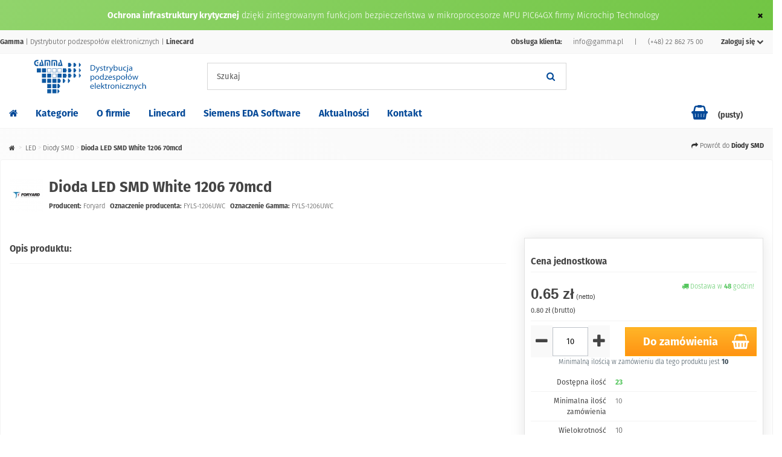

--- FILE ---
content_type: text/html; charset=utf-8
request_url: https://gamma.pl/led-diody-smd/181-dioda-led-smd-white-1206-70mcd.html
body_size: 17120
content:
<!--[if]><![endif]--> <!DOCTYPE HTML> <!--[if lt IE 7]><html class="no-js lt-ie9 lt-ie8 lt-ie7" lang="pl-pl"><![endif]--> <!--[if IE 7]><html class="no-js lt-ie9 lt-ie8 ie7" lang="pl-pl"><![endif]--> <!--[if IE 8]><html class="no-js lt-ie9 ie8" lang="pl-pl"><![endif]--> <!--[if gt IE 8]><html class="no-js ie9" lang="pl-pl"><![endif]--><html lang="pl-pl"><head><meta charset="utf-8" /><title>Dioda LED SMD White 1206 70mcd - Gamma Sp. z o.o. | Dystrybucja podzespołów elektronicznych</title><meta property="og:type" content="product" /><meta property="product:retailer" content="" /><meta property="og:title" content="Dioda LED SMD White 1206 70mcd (FYLS-1206UWC)" /><meta property="product:brand" content="Foryard" /><meta property="product:product:mfr_part_no" content="FYLS-1206UWC" /><meta property="product:price:amount" content="0.80" /><meta property="product:price:currency" content="PLN" /><meta property="og:availability" content="instock" /><meta property="og:description" content="Dostępny w sklepie Gamma.pl w cenie już od 0.80zł (z VAT)" /><meta property="og:image" content="https://gamma.pl/img/p/pl-default-large.jpg" /><meta property="og:image:type" content="image/jpeg" /><meta property="og:image:width" content="600" /><meta property="og:image:height" content="600" /><meta name="google-site-verification" content="vPexUEAPQtsr4Ph7N_Ri2XYKXvPp-8IERFPwyCfb31c" /><meta name="robots" content="index,follow" /><meta name="viewport" content="width=device-width, maximum-scale=2.0, initial-scale=1.0" /><meta name="apple-mobile-web-app-capable" content="yes" /><link rel="icon" type="image/vnd.microsoft.icon" href="/img/favicon.ico?1749475820" /><link rel="shortcut icon" type="image/x-icon" href="/img/favicon.ico?1749475820" /><link rel="stylesheet" href="https://static.gamma.pl/css/global.css?v=1.0.15" type="text/css" media="all" /><link rel="stylesheet" href="https://static.gamma.pl/css/uniform.default.css" type="text/css" media="all" /><link rel="stylesheet" href="https://static.gamma.pl/css/product.css" type="text/css" media="all" /><link rel="stylesheet" href="/themes/gamma/css/modules/mailalerts/mailalerts.css" type="text/css" media="all" /><link rel="stylesheet" href="https://static.gamma.pl/css/product_list.css" type="text/css" media="all" /><link rel="stylesheet" href="https://static.gamma.pl/css/cookieconsent.css" type="text/css" media="all" /><link rel="stylesheet" href="/modules/ajaxcontactform/css/ajaxcontactform.css" type="text/css" media="all" /><link rel="alternate" type="application/rss+xml" title="Dioda LED SMD White 1206 70mcd - Gamma Sp. z o.o. | Dystrybucja podzespołów elektronicznych" href="https://gamma.pl/modules/feeder/rss.php?id_category=34&amp;orderby=quantity&amp;orderway=desc" /><link rel="stylesheet" href="https://use.typekit.net/mkg1wvu.css" /> <!--[if IE 8]> 
<script src="//oss.maxcdn.com/libs/html5shiv/3.7.0/html5shiv.js"></script> 
<script src="//oss.maxcdn.com/libs/respond.js/1.3.0/respond.min.js"></script> <![endif]-->    </head><body id="product" class="product product-181 product-dioda-led-smd-white-1206-70mcd category-34 category-led-diody-smd hide-left-column hide-right-column lang_pl "><div id="fb-root"></div>  <div id="page"><div class="container-fluid pzero noindex refondhead " ><div role="alert" class="alert alert- alert-dismissible fade in" style="text-align:center; margin-bottom: 0px;"> <button data-dismiss="alert" class="close" type="button" id="close_add"><span aria-hidden="true">×</span><span class="sr-only">Zamknij</span></button> <strong>Ochrona infrastruktury krytycznej</strong> <a href="https://gamma.pl/aktualnosci/2324_ochrona-infrastruktury-krytycznej-dzieki-zintegrowanym-funkcjom-bezpieczenstwa-w-mikroprocesorze-mpu-pic64gx-firmy-microchip-technology.html" style="color: ##000 !important">dzięki zintegrowanym funkcjom bezpieczeństwa w mikroprocesorze MPU PIC64GX firmy Microchip Technology</a></div></div><div class="header-container"> <header id="header"><div id="navs" class="navs"><div class="container pzero"> <nav><div class="header_user_info"><ul class="nav navbar-right"><li role="presentation" class="dropdown"> <a id="menu" class="dropdown-toggle" data-toggle="dropdown" href="#" role="button" aria-haspopup="true" aria-expanded="false">Zaloguj się <i class="fa fa-chevron-down" aria-hidden="true"></i></a> </a><ul class="dropdown-menu"><li><form action="index.php?controller=authentication&amp;back=my-account" method="post" id="login_form" class="login_box"><div class="col-md-12 pzero clearfix login_header"><div class="col-md-6 col-xs-12 pzero"><a href="https://gamma.pl/logowanie"><h3>Zaloguj się</h3></a></div><div class="col-md-6 col-xs-12 pzero"><a href="https://gamma.pl/logowanie"><h3 class="nobold">Zarejestruj</h3></a></div></div><div class="form_content clearfix"><div class="form-group"><label>E-mail</label> <input class="is_required validate account_input form-control" id="email" name="email" value="" type="text" /></div><div class="form-group"> <label>Hasło</label> <input class="is_required validate account_input form-control" type="password" id="passwd" name="passwd" value="" /></div><p class="lost_password form-group login_lost"> <a class="login_lost" href="https://gamma.pl/odzyskiwanie-hasla" title="Odzyskaj swoje hasło">Nie pamiętasz hasła?</a></p><p class="submit"> <input type="hidden" class="hidden" name="back" value="my-account" /> <button type="submit" id="SubmitLogin" name="SubmitLogin" class="btn btn-primary col-md-12"><i class="fa fa-lock left"></i> <strong>Zaloguj się</strong></button></p></div></form></li></ul></li></ul></div><div id="contact-link" > <strong>Obsługa klienta:</strong> <a href="mailto:info@gamma.pl">info@gamma.pl</a> | <a href="tel:228627500">(+48) 22 862 75 00</a></div><span class="shop-phone"> <strong>Gamma</strong> | Dystrybutor podzespołów elektronicznych | <a href="https://gamma.pl/linecard" title="Linecard"><strong>Linecard</strong></a> </span></nav></div></div><div class="logo"><div class="container pzero"><div class="row"><div class="col-md-3 col-xs-12 text-center"> <a class="pzero" href="https://gamma.pl/" title="Gamma Sp. z o.o. | Dystrybucja podzespołów elektronicznych"> <img src="https://static.gamma.pl/img/svg/logo.svg" onerror="this.src=https://static.gamma.pl/img/logo.png; this.onerror=null;" alt="Gamma Sp. z o.o. | Dystrybucja podzespołów elektronicznych" height="66px"/> </a></div><div class="col-md-6"><div id="search_block_top" class="clearfix"><div class="" id="loading"></div><form id="searchbox" method="get" action="//gamma.pl/szukaj" > <input type="hidden" name="controller" value="search" /> <input type="hidden" name="orderby" value="position" /> <input type="hidden" name="orderway" value="desc" /> <input class="search_query form-control" type="text" id="search_query_top" name="search_query" placeholder="Szukaj" value="" /> <button type="submit" name="submit_search" class="btn btn-default button-search" aria-label="Szukaj"> <span>Szukaj</span> </button></form></div></div><div class="col-md-3"></div></div></div></div><div id="sticky"><div class="container-fluid mega-menu"><div class="container"><div id="menuMega" class="menu3dmega sf-contener clearfix pzero"><ul><li class="menu-non-dropdown hidden-xs hidden-sm no-hover logom"> <a href="https://gamma.pl/"><img src="https://static.gamma.pl/img/svg/logo.svg" onerror="this.src='https://static.gamma.pl/img/logo.png'; this.onerror=null;" alt="Gamma Sp. z o.o. | Dystrybucja podzespołów elektronicznych" height="45px"/></a></li><li class="menu-non-dropdown hidden-xs hidden-sm homem"> <a title="Strona główna" href="https://gamma.pl/"><i class="fa fa-home" aria-hidden="true"></i></a></li><li class="full-width"><a href="#sklep">Kategorie</a><div animate-in='slideDown' animate-out='fadeOut' class="dropdown-menu row" ><div class="content" style="padding-top:0 !important;"><div class="col-md-4 col-xs-12 pzero"><ul><li style="border-bottom: 1px solid rgba(26, 57, 122, .1);"><a href="https://gamma.pl/8-baterie-i-akumulatory"><span class="menu-title"> Baterie i akumulatory</span></a><li style="border-bottom: 1px solid rgba(26, 57, 122, .1);"><a href="https://gamma.pl/43-elementy-indukcyjne"><span class="menu-title">Elementy indukcyjne</span></a><ul class="list-inline"><li><a href="https://gamma.pl/82-elementy-indukcyjne-dlawiki">Dławiki</a></li><li><a href="https://gamma.pl/44-elementy-indukcyjne-transformatory-lan">Transformatory</a></li></ul></li><li style="border-bottom: 1px solid rgba(26, 57, 122, .1);"><a href="https://gamma.pl/13-elementy-polprzewodnikowe"><span class="menu-title">Elementy półprzewodnikowe</span></a><ul class="list-inline"><li><a href="https://gamma.pl/38-elementy-polprzewodnikowe-mikrokontrolery">Mikrokontrolery</a></li><li><a href="https://gamma.pl/14-elementy-polprzewodnikowe-uklady-scalone">Układy scalone</a></li><li><a href="https://gamma.pl/18-elementy-polprzewodnikowe-zestawy-uruchomieniowe">Zestawy uruchomieniowe</a></li></ul></li><li style="border-bottom: 1px solid rgba(26, 57, 122, .1);"><a href="https://gamma.pl/26-komunikacja"><span class="menu-title">Komunikacja</span></a><ul class="list-inline"><li><a href="https://gamma.pl/33-komunikacja-anteny-i-akcesoria">Anteny i akcesoria</a></li><li><a href="https://gamma.pl/81-komunikacja-moduly-ethernet">Moduły Ethernet</a></li><li><a href="https://gamma.pl/98-komunikacja-moduly-wi-fi">Moduły Wi-Fi</a></li></ul></li><li style="border-bottom: 1px solid rgba(26, 57, 122, .1);"><a href="https://gamma.pl/30-led"><span class="menu-title">LED</span></a><ul class="list-inline"><li><a href="https://gamma.pl/34-led-diody-smd">Diody SMD</a></li><li><a href="https://gamma.pl/31-led-soczewki">Soczewki</a></li></ul></li><li style="border-bottom: 1px solid rgba(26, 57, 122, .1);"><a href="https://gamma.pl/16-przekazniki"><span class="menu-title">Przekaźniki</span></a><li style="border-bottom: 1px solid rgba(26, 57, 122, .1);"><a href="https://gamma.pl/3-rezonatory-filtry-i-zrodla-czestotliwosci"><span class="menu-title">Rezonatory, filtry i źródła częstotliwości</span></a><ul class="list-inline"><li><a href="https://gamma.pl/88-rezonatory-filtry-i-zrodla-czestotliwosci-filtry-saw">Filtry SAW</a></li><li><a href="https://gamma.pl/4-rezonatory-filtry-i-zrodla-czestotliwosci-rezonatory-kwarcowe">Rezonatory kwarcowe</a></li><li><a href="https://gamma.pl/92-rezonatory-filtry-i-zrodla-czestotliwosci-rezonatory-saw">Rezonatory SAW</a></li></ul></li><li style="border-bottom: 1px solid rgba(26, 57, 122, .1);"><a href="https://gamma.pl/5-rfid"><span class="menu-title">RFID</span></a></li><li><a href="https://gamma.pl/21-zasilacze-impulsowe"><span class="menu-title">Zasilacze impulsowe</span></a><ul class="list-inline"><li><a href="https://gamma.pl/35-zasilacze-impulsowe-zasilacze-acdc-na-szyne-din">DIN</a></li><li><a href="https://gamma.pl/41-zasilacze-impulsowe-zasilacze-acdc-otwarte">Open frame</a></li><li><a href="https://gamma.pl/22-zasilacze-impulsowe-zasilacze-acdc-zewnetrzne">Zewnętrzne</a></li></ul></li></ul></div><div class="col-md-8 col-xs-12 hidden-xs"> <span class="menu-title">Nasi dostawcy</span><div class="row mb-5"><div class="col-md-12"><div class="col-md-2 hovered"> <a href="https://gamma.pl/aktualnosci/producent/Aker.html" data-toggle="tooltip" data-placement="top" title="AKER Accurate Kinetic Energy - Źródła częstotliwości" data-original-title="<strong>AKER Accurate Kinetic Energy</strong> - Źródła częstotliwości"><img loading="lazy" src="https://static.gamma.pl/img/m/lg/aker.jpg" class="img-responsive" alt="AKER Accurate Kinetic Energy"></a></div><div class="col-md-2 hovered"> <a href="https://gamma.pl/aktualnosci/producent/Ampire.html" data-toggle="tooltip" data-placement="top" title="Ampire Display - Wyświetlacze ciekłokrystaliczne TFT LCD, OLED" data-original-title="<strong>Ampire Display</strong> - Wyświetlacze ciekłokrystaliczne TFT LCD, OLED"><img loading="lazy" src="https://static.gamma.pl/img/m/lg/ampire.jpg" class="img-responsive" alt="Ampire"></a></div><div class="col-md-2 hovered"> <a href="https://gamma.pl/aktualnosci/producent/Avalue.html" data-toggle="tooltip" data-placement="top" title="Avalue Technology - Komputery przemysłowe PC, komputery panelowe, RISC, przemysłowe płyty główne" data-original-title="<strong>Avalue Technology</strong> - Komputery przemysłowe PC, komputery panelowe, RISC, przemysłowe płyty główne"><img loading="lazy" src="https://static.gamma.pl/img/m/lg/avalue.jpg" class="img-responsive" alt="Avalue Technology"></a></div><div class="col-md-2 hovered"> <a href="https://gamma.pl/38_coto" data-toggle="tooltip" data-placement="top" title="Coto Technology - Przekaźniki kontaktronowe, przełączniki oraz czujniki magnetorezystywne TMR" data-original-title="<strong>Coto Technology</strong> - Przekaźniki kontaktronowe, przełączniki oraz czujniki magnetorezystywne TMR"><img loading="lazy" src="https://static.gamma.pl/img/m/lg/coto.jpg" class="img-responsive" alt="Coto Technology"></a></div><div class="col-md-2 hovered"> <a href="https://gamma.pl/aktualnosci/producent/Dave.html" data-toggle="tooltip" data-placement="top" title="DAVE Embedded Systems - Rozwiązania embedded, komputery SBC, moduły SoM" data-original-title="<strong>DAVE Embedded Systems</strong> - Rozwiązania embedded, komputery SBC, moduły SoM"><img loading="lazy" src="https://static.gamma.pl/img/m/lg/dave.jpg" class="img-responsive" alt="DAVE Embedded Systems"></a></div><div class="col-md-2 hovered"> <a href="https://gamma.pl/30_dc-components" data-toggle="tooltip" data-placement="top" title="DC Components - Tranzystory, diody półprzewodnikowe, mostki prostownicze" data-original-title="<strong>DC Components</strong> - Tranzystory, diody półprzewodnikowe, mostki prostownicze"><img loading="lazy" src="https://static.gamma.pl/img/m/lg/dc.jpg" class="img-responsive" alt="DC Components"></a></div></div></div><div class="row mb-5"><div class="col-md-12"><div class="col-md-2 hovered"> <a href="https://gamma.pl/8_digi" data-toggle="tooltip" data-placement="top" title="Digi International - Komputery jednopłytkowe SBC i moduły SoM, moduły komunikacji bezprzewodowej, routery i huby USB over IP" data-original-title="<strong>Digi International</strong> - Komputery jednopłytkowe SBC i moduły SoM, moduły komunikacji bezprzewodowej, routery i huby USB over IP"><img loading="lazy" src="https://static.gamma.pl/img/m/lg/digi.jpg" class="img-responsive" alt="Digi International"></a></div><div class="col-md-2 hovered"> <a href="https://gamma.pl/12_foryard" data-toggle="tooltip" data-placement="top" title="Foryard Optoelectronics - Optoelektronika" data-original-title="<strong>Foryard Optoelectronics</strong> - Optoelektronika"><img loading="lazy" src="https://static.gamma.pl/img/m/lg/foryard.jpg" class="img-responsive" alt="Foryard Optoelectronics"></a></div><div class="col-md-2 hovered"> <a href="https://gamma.pl/aktualnosci/producent/Geyer.html" data-toggle="tooltip" data-placement="top" title="Geyer Electronic - Źródła częstotliwości" data-original-title="<strong>Geyer Electronic</strong> - Źródła częstotliwości"><img loading="lazy" src="https://static.gamma.pl/img/m/lg/geyer.jpg" class="img-responsive" alt="Geyer Electronic"></a></div><div class="col-md-2 hovered"> <a href="https://gamma.pl/aktualnosci/producent/HIDGlobal.html" data-toggle="tooltip" data-placement="top" title="HID Global - Rozwiązania RFID" data-original-title="<strong>HID Global</strong> - Rozwiązania RFID"><img loading="lazy" src="https://static.gamma.pl/img/m/lg/hid.jpg" class="img-responsive" alt="HID Global"></a></div><div class="col-md-2 hovered"> <a href="https://gamma.pl/15_hongfa" data-toggle="tooltip" data-placement="top" title="Xiamen Hongfa Electroacoustic - Przekaźniki" data-original-title="<strong>Xiamen Hongfa Electroacoustic</strong> - Przekaźniki"><img loading="lazy" src="https://static.gamma.pl/img/m/lg/hongfa.jpg" class="img-responsive" alt="Hongfa"></a></div><div class="col-md-2 hovered"> <a href="https://gamma.pl/15_jb-capacitors" data-toggle="tooltip" data-placement="top" title="JB Capacitors - Kondensatory" data-original-title="<strong>JB Capacitors</strong> - Kondensatory"><img loading="lazy" src="https://static.gamma.pl/img/m/lg/jb.jpg" class="img-responsive" alt="JB Capacitors"></a></div></div></div><div class="row mb-5"><div class="col-md-12"><div class="col-md-2 hovered"> <a href="https://gamma.pl/16_lantech" data-toggle="tooltip" data-placement="top" title="Lantech - Rozwiązania komunikacyjne Ethernet" data-original-title="<strong>Lantech</strong> - Rozwiązania komunikacyjne Ethernet"><img loading="lazy" src="https://static.gamma.pl/img/m/lg/lantech.jpg" class="img-responsive" alt="Lantech"></a></div><div class="col-md-2 hovered"> <a href="https://gamma.pl/5_microchip" data-toggle="tooltip" data-placement="top" title="Microchip Technology - Rozwiązania analogowe, półprzewodnikowe, pamięci Flash, rozwiązania komunikacyjne, układy scalone, mikrokontrolery, ARM, FPGA" data-original-title="<strong>Microchip Technology</strong> - Rozwiązania analogowe, półprzewodnikowe, pamięci Flash, rozwiązania komunikacyjne, układy scalone, mikrokontrolery, ARM, FPGA. Firma pozyskała w ostatnich latach takie firmy jak Atmel, EqcoLogic, ISSC Technologies, Micrel, Microsemi, SMSC, SST, Supertex, których produkty jak i wszelkie patenty oraz technologie zostały włączone do portfolio Microchip Technology Inc."><img loading="lazy" src="https://static.gamma.pl/img/m/lg/microchip.jpg" class="img-responsive" alt="Microchip"></a></div><div class="col-md-2 hovered"> <a href="https://gamma.pl/17_mobiletek" data-toggle="tooltip" data-placement="top" title="Mobiletek - Moduły komunikacyjne GSM/GPS" data-original-title="<strong>Mobiletek</strong> - Moduły komunikacyjne GSM/GPS"><img loading="lazy" src="https://static.gamma.pl/img/m/lg/mobiletek.jpg" class="img-responsive" alt="Mobiletek"></a></div><div class="col-md-2 hovered"> <a href="https://gamma.pl/10_netronix" data-toggle="tooltip" data-placement="top" title="Netronix - Rozwiązania RFID" data-original-title="<strong>Netronix</strong> - Rozwiązania RFID"><img loading="lazy" src="https://static.gamma.pl/img/m/lg/netronix.jpg" class="img-responsive" alt="Netronix"></a></div><div class="col-md-2 hovered"> <a href="https://gamma.pl/13_power-integrations" data-toggle="tooltip" data-placement="top" title="Power Integrations - Wysokiej sprawności kontrolery konwersji mocy" data-original-title="<strong>Power Integrations</strong> - Wysokiej sprawności kontrolery konwersji mocy"><img loading="lazy" src="https://static.gamma.pl/img/m/lg/powerint.jpg" class="img-responsive" alt="Power Integrations"></a></div><div class="col-md-2 hovered"> <a href="https://gamma.pl/14_pulse" data-toggle="tooltip" data-placement="top" title="Pulse Electronics - Rozwiązania indukcyjne, antenowe, złącza, elementy magnetyczne, rozwiązania wzmocnione dla aplikacji militarnych, lotnicznych oraz kosmicznych" data-original-title="<strong>Pulse Electronics</strong> - Rozwiązania indukcyjne, antenowe, złącza, elementy magnetyczne, rozwiązania wzmocnione dla aplikacji militarnych, lotnicznych oraz kosmicznych"><img loading="lazy" src="https://static.gamma.pl/img/m/lg/pulse.jpg" class="img-responsive" alt="Pulse Electronics"></a></div></div></div><div class="row mb-5"><div class="col-md-12"><div class="col-md-2 hovered"> <a href="#" data-toggle="tooltip" data-placement="top" title="RCL Display - Optoelektronika" data-original-title="<strong>RCL Display</strong> - Optoelektronika"><img loading="lazy" src="https://static.gamma.pl/img/m/lg/rcl.jpg" class="img-responsive" alt="RCL Display"></a></div><div class="col-md-2 hovered"> <a href="#" data-toggle="tooltip" data-placement="top" title="Refond - Oproelektronika" data-original-title="<strong>Refond</strong> - Oproelektronika"><img loading="lazy" src="https://static.gamma.pl/img/m/lg/refond.jpg" class="img-responsive" alt="Refond"></a></div><div class="col-md-2 hovered"> <a href="https://gamma.pl/aktualnosci/producent/Siemens.html" data-toggle="tooltip" data-placement="top" title="Siemens - Oprogramowanie PLM" data-original-title="<strong>Siemens</strong> - Oprogramowanie PLM"><img loading="lazy" src="https://static.gamma.pl/img/m/lg/siemens.jpg" class="img-responsive" alt="Siemens"></a></div><div class="col-md-2 hovered"> <a href="https://gamma.pl/26_skyworks" data-toggle="tooltip" data-placement="top" title="Skyworks - Wydajne układy scalone dla komunikacji bezprzewodowej" data-original-title="<strong>Skyworks</strong> - Wydajne układy scalone dla komunikacji bezprzewodowej"><img loading="lazy" src="https://static.gamma.pl/img/m/lg/skyworks.jpg" class="img-responsive" alt="Skyworks"></a></div><div class="col-md-2 hovered"> <a href="https://gamma.pl/33_sonceboz" data-toggle="tooltip" data-placement="top" title="Sonceboz - Silniki krokowe" data-original-title="<strong>Sonceboz</strong> - Silniki krokowe"><img loading="lazy" src="https://static.gamma.pl/img/m/lg/sonceboz.jpg" class="img-responsive" alt="Sonceboz"></a></div><div class="col-md-2 hovered"> <a href="https://gamma.pl/4_varta" data-toggle="tooltip" data-placement="top" title="Varta - Baterie i akumulatory" data-original-title="<strong>Varta</strong> - Baterie i akumulatory"><img loading="lazy" src="https://static.gamma.pl/img/m/lg/varta.jpg" class="img-responsive" alt="Varta"></a></div></div></div><div class="row mb-5"><div class="col-md-12"><div class="col-md-2 hovered"> <a href="https://gamma.pl/20_wiznet" data-toggle="tooltip" data-placement="top" title="WIZnet - Rozwiązania komunikacyjne Ethernet, moduły komunikacyjne, układy scalone" data-original-title="<strong>WIZnet</strong> - Rozwiązania komunikacyjne Ethernet, moduły komunikacyjne, układy scalone"><img loading="lazy" src="https://static.gamma.pl/img/m/lg/wiznet.jpg" class="img-responsive" alt="WIZnet"></a></div></div></div></div></div></div></li><li class="menu-non-dropdown"> <a href="https://gamma.pl/informacje/4-o-firmie" title="O firmie Gamma"> O firmie </a></li><li class="menu-non-dropdown"> <a href="https://gamma.pl/linecard"> Linecard </a></li><li><a href="#oprogramowanie-projektowe">Siemens EDA Software</a><div class="dropdown-menu flyout-menu"><ul><li><a href="https://gamma.pl/projektowanie-pcb" title="Projektowanie Systemów Elektronicznych">Projektowanie PCB</a></li><li><a href="https://gamma.pl/hyperlynx" title="HyperLynx">HyperLynx</a></li><li><a href="https://gamma.pl/vesys" title="Vesys">Vesys</a></li><li><a href="https://gamma.pl/aktualnosci/1493_Simcenter-FloEFD-oraz-Simcenter-FloTHERM.html" title="FloTHERM">FloTHERM</a></li><li><a href="https://gamma.pl/capital" title="Capital Essentials">Capital Essentials</a></li><li><a href="https://gamma.pl/valor-npi" title="Valor NPI">Valor NPI</a></li></ul></div></li><li class="menu-non-dropdown"> <a href="https://gamma.pl/aktualnosci.html"> Aktualności </a></li><li class="menu-non-dropdown"> <a href="https://gamma.pl/kontakt"> Kontakt </a></li><li class="menu-non-dropdown pull-right"><div class="shopping_cart"> <a href="https://gamma.pl/szybkie-zakupy" title="Pokaż mój koszyk" rel="nofollow"> <span class="ajax_cart_quantity unvisible">0</span> <span class="ajax_cart_total unvisible"> 0.00 zł </span> <span class="ajax_cart_no_product">(pusty)</span> </a><div class="cart_block exclusive"><div class="block_content"><div class="cart_block_list expanded"><p class="cart_block_no_products"> Brak produktów</p><div class="cart-prices"><div class="cart-prices-line first-line"> <span class="price cart_block_shipping_cost ajax_cart_shipping_cost unvisible"> Do ustalenia </span> <span class="unvisible"> Wysyłka </span></div><div class="cart-prices-line"> <span class="price cart_block_tax_cost ajax_cart_tax_cost">0.00 zł</span> <span>Podatek</span></div><div class="cart-prices-line last-line"> <span class="price cart_block_total ajax_block_cart_total">0.00 zł</span> <span>Razem</span></div><div> <span class="small pull-right">Podane ceny są cenami brutto</span></div></div><p class="cart-buttons"> <a id="button_order_cart" class="btn btn-primary btn-lg" href="https://gamma.pl/szybkie-zakupy" title="Realizuj zamówienie" rel="nofollow" style="color:#fff;"> <strong>Realizuj zamówienie</strong> <i class="fa fa-shopping-basket" aria-hidden="true"></i> </a></p></div></div></div></div><div id="layer_cart"><div class="clearfix hidden-xs hidden-sm"><div class="layer_cart_product col-xs-12 col-md-6"> <span class="cross" title="Zamknij okno"></span> <span class="title"> <i class="fa fa-check" aria-hidden="true"></i> Produkt dodany do zamówienia </span><div class="product-image-container layer_cart_img col-md-4 pzero"></div><div class="layer_cart_product_info col-md-8"> <span id="layer_cart_product_title" class="product-name"></span> <span id="layer_cart_product_attributes"></span><div> <strong>Ilość:</strong> <span id="layer_cart_product_quantity"></span></div><div> <strong>Cena:</strong> <span id="layer_cart_product_price"></span></div></div></div><div class="layer_cart_cart col-xs-12 col-md-6"> <span class="title"> <span class="ajax_cart_product_txt_s unvisible"> Ilość produktów w Twoim koszyku: <span class="ajax_cart_quantity">0</span>. </span> <span class="ajax_cart_product_txt "> Jest 1 produkt w Twoim koszyku. </span> </span><div class="layer_cart_row"> <strong>Suma produktów</strong> (brutto) <span class="ajax_block_products_total"> </span></div><div class="layer_cart_row unvisible"> <strong>Dostawa</strong> (brutto) <span> Do określenia </span></div><div class="layer_cart_row"> <strong>Podatek</strong> <span class="cart_block_tax_cost ajax_cart_tax_cost">0.00 zł</span></div><div class="layer_cart_row"> <strong>Suma zamówienia</strong> (brutto) <span class="ajax_block_cart_total"> </span></div><div class="button-container"> <span class="continue btn btn-link btn-lg" title="Kontynuuj przeglądanie"> <span> Kontynuuj przeglądanie </span> </span> <a class="btn btn-primary btn-lg pull-right" href="https://gamma.pl/szybkie-zakupy" title="Złóż zamówienie" rel="nofollow"> <span> Złóż zamówienie <i class="fa fa-shopping-basket" aria-hidden="true"></i> </span> </a></div></div></div></div><div class="layer_cart_overlay"></div></li></ul></div></div></div></div> </header></div><div class="columns-container pzero"><div id="columns" class="container"><div class="breadcrumb clearfix"> <span class="text-right pull-right" style=""> <a href="../led-diody-smd/"> <i class="fa fa-share" aria-hidden="true"></i> Powr&oacute;t do <strong>Diody SMD</strong> </a> </span> <a class="home" href="https://gamma.pl/" title="Powr&oacute;t do strony gł&oacute;wnej"><i class="fa fa-home" aria-hidden="true"></i></a> <span class="navigation-pipe" > &gt;</span> <a href="https://gamma.pl/30-led" title="LED" data-gg="">LED</a><span class="navigation-pipe">></span><a href="https://gamma.pl/34-led-diody-smd" title="Diody SMD" data-gg="">Diody SMD</a><span class="navigation-pipe">></span><strong>Dioda LED SMD White 1206 70mcd</strong></div><div class=""><div id="left_column" class="column col-md-3 "></div><div id="center_column" class="center_column col-md-12 "><div class="col-xs-12 col-sm-12 pzero"><div class="homebannersbg"><div id="slider_row"></div></div></div>  <div><div class="primary_block clearfix"><div class="row"><div class="pb-left-column col-md-12"><div class="product-heading"> <span class="push-left" ><div class="product_manufacturer" style="margin-bottom:15px;"> <a style="float:left; display:block;margin-right:10px;" href="https://gamma.pl/12_foryard" title="View all products"> <img src="https://gamma.pl/img/m/12-small.jpg" /></a></div> </span><h1>Dioda LED SMD White 1206 70mcd</h1><p id="product_reference" class="mt-3" > <span class="text-left"> <small> <strong>Producent:</strong> <a href="https://gamma.pl/12_foryard" title="View all products"> <span>Foryard</span></a> <strong class="ml-2">Oznaczenie producenta:</strong> <span>FYLS-1206UWC</span> <strong class="ml-2">Oznaczenie Gamma:</strong> FYLS-1206UWC </small> </span></p></div></div></div><div class="row"><div class="pb-left-column col-xs-12 col-sm-6 col-md-8"><div class="row"><div class="col-md-12"><div class="col-md-6"><div class="clearfix"><ul id="prodgallery"></ul></div></div><div class="col-md-6 pzero"></div></div></div><div class="row"><div class="col-md-12"><div class="module-header"><h4>Opis produktu:</h4></div><div class="description_block"></div></div></div></div><div class="pb-center-column col-xs-12 col-md-4"><div id="oosHook" style="display: none;"></div><form id="buy_block" action="https://gamma.pl/koszyk" method="post"><p class="hidden"> <input type="hidden" name="token" value="18130bdc0b74dd3de1a683dd4418016f" /> <input type="hidden" name="id_product" value="181" id="product_page_product_id" /> <input type="hidden" name="add" value="1" /> <input type="hidden" name="id_product_attribute" id="idCombination" value="" /></p><div class="box-info-product"> <section class="page-product-box"> <span class="ship-box no-print"> <span class="ship"><i class="fa fa-truck" aria-hidden="true"></i> Dostawa w <strong>48</strong> godzin!</span> </span><div class="content_prices clearfix"><div><div class="our_price_displays"><div class="module-header"><h2>Cena jednostkowa</h2></div><span id="our_price_displays" class="price" content="0.7995">0.65 zł</span> (netto)<h5><small>0.80 zł (brutto)</small></h5></div></div><div class="clear"></div></div><div class="product_attributes clearfix"><div id="quantity_wanted_p" class="col-md-12 pzero clearfix"><div class="col-md-5 col-xs-5 pzero clearfix"> <a href="#" data-field-qty="qty" class=" button-minus product_quantity_down"> <span><i class="fa fa-minus" aria-hidden="true"></i></span> </a> <input type="text" min="1" name="qty" id="quantity_wanted" class="text" value="10" /> <a href="#" data-field-qty="qty" class=" button-plus product_quantity_up"> <span><i class="fa fa-plus" aria-hidden="true"></i></span> </a></div><div class="col-md-7 col-xs-7 pzero clearfix"><div><p id="add_to_cart" class="buttons_bottom_block no-print"> <button type="submit" name="Submit" class="exclusive"> <span>Do zam&oacute;wienia</span> </button></p></div></div><div class="clearfix" id="minimal_quantity_wanted_p"> Minimalną ilością w zam&oacute;wieniu dla tego produktu jest <b id="minimal_quantity_label">10</b></div></div><div class="clearfix mt-3"><div class="form-group tl1 mzero clearfix" id="pQuantityAvailable"> <label class="col-md-6 col-xs-6 control-label">Dostępna ilość</label><div class="col-md-4 col-xs-6 text-left pzero"> <span class="control-labels" id="quantityAvailable">23</span></div></div><div class="form-group tl1 mzero clearfix" id="availability_date" style="display: none;"> <label class="col-md-6 col-xs-6 control-label" id="availability_date_label">Data dostępności</label><div class="col-md-4 col-xs-6 text-left pzero"> <span class="control-label" id="availability_date_value"></span></div></div><div class="form-group tl1 mzero clearfix"> <label class="col-md-6 col-xs-6 control-label">Minimalna ilość zam&oacute;wienia</label><div class="col-md-4 col-xs-6 text-left pzero"> <span class="control-labels">10</span></div></div>  <div class="form-group tl1 mzero clearfix"> <label class="col-md-6 col-xs-6 control-label">Wielokrotność</label><div class="col-md-4 col-xs-6 text-left pzero"> <span class="control-label ">10</span></div></div><div class="form-group tl1 mzero clearfix"> <label class="col-md-6 col-xs-6 control-label">Czas realizacji</label><div class="col-md-4 col-xs-6 text-left pzero"> <span class="control-labels">2 dni</span></div></div></div> </section></div></form> <section class="page-product-box"><div class="module-headers"><h2 class="text-left">Zakresy cenowe <small class="pull-right text-right" style="padding-top:3px; font-size:11px;"><a href="#contactform" data-toggle="modal" data-target="#contactform"><i class="fa fa-question-circle" aria-hidden="true"></i> Wymagasz większych ilości? </a></small></h2></div><div class="col-md-12 col-sm-12 col-xs-12 tl1 clearfix"><div class="col-md-4 col-sm-4 col-xs-4 text-center"></div><div class="col-md-4 col-sm-4 col-xs-4 text-center">(brutto)</div><div class="col-md-4 col-sm-4 col-xs-4 text-center"><strong>(netto) </strong></div></div><div class="col-md-12 col-sm-12 col-xs-12 tl1 clearfix" id="quantityDiscount_0"><div class="col-md-4 col-sm-4 col-xs-4 pzero text-center">100 +</div><div class="col-md-4 col-sm-4 col-xs-4 text-center"> <span class="discounted_price_span"> 0.75 zł </span></div><div class="col-md-4 col-sm-4 col-xs-4 text-center"> <span class="discounted_price_span"> <strong>0.61 zł </strong> </span></div></div><div class="col-md-12 col-sm-12 col-xs-12 tl1 clearfix" id="quantityDiscount_0"><div class="col-md-4 col-sm-4 col-xs-4 pzero text-center">1000 +</div><div class="col-md-4 col-sm-4 col-xs-4 text-center"> <span class="discounted_price_span"> 0.70 zł </span></div><div class="col-md-4 col-sm-4 col-xs-4 text-center"> <span class="discounted_price_span"> <strong>0.57 zł </strong> </span></div></div><div class="col-md-12 col-sm-12 col-xs-12 tl1 clearfix" id="quantityDiscount_0"><div class="col-md-4 col-sm-4 col-xs-4 pzero text-center">3000 +</div><div class="col-md-4 col-sm-4 col-xs-4 text-center"> <span class="discounted_price_span"> 0.65 zł </span></div><div class="col-md-4 col-sm-4 col-xs-4 text-center"> <span class="discounted_price_span"> <strong>0.53 zł </strong> </span></div></div><div class="col-md-12 col-sm-12 col-xs-12 pzero clearfix"><div style="font-size: 11px; line-height: 11px !important; color:#444; float:right; padding: 10px 0 0;">Ostatnia aktualizacja produktu: 2026-01-22 10:50:01</div></div> </section></div></div><div class="row"><div class="col-md-12"><div class="module-header"><h4><a href="https://gamma.pl/aktualnosci.html">Aktualności</a> <small class="pull-right text-right" style="padding-top:4px; font-size:12px;"> <a href="https://gamma.pl/aktualnosci.html">Więcej aktualności <i class="fa fa-chevron-right" aria-hidden="true"></i></a> </small></h4></div><div class="col-md-12 mt15 pzero "><div class="col-sm-6 col-md-3 p5"><div class="thumbnail"><div class="ImageWrapper"> <a href="https://gamma.pl/aktualnosci/2345_nowa-rodzina-sterownikow-bramek-obsluguje-napiecia-do-600v-rozszerzajac-oferte-rozwiazan-microchip-technology-w-zakresie-zasilania-wysokiego-napiecia.html" title="Nowa rodzina sterowników bramek obsługuje napięcia do 600V, rozszerzając ofertę rozwiązań Microchip Technology w zakresie zasilania wysokiego napięcia"><img src="/modules/smartblog/images/2345-home-default.jpg" alt="Nowa rodzina sterowników bramek obsługuje napięcia do 600V, rozszerzając ofertę rozwiązań Microchip Technology w zakresie zasilania wysokiego napięcia" class="img-responsive"></a><div class="ImageOverlayH"></div><div class="StyleH"><h5>Udostępnij</h5> <span class="WhiteRounded"><a onclick="return !window.open(this.href, 'Facebook', 'width=640,height=300')" href="http://www.facebook.com/sharer/sharer.php?u=http://https://gamma.pl/aktualnosci/2345_nowa-rodzina-sterownikow-bramek-obsluguje-napiecia-do-600v-rozszerzajac-oferte-rozwiazan-microchip-technology-w-zakresie-zasilania-wysokiego-napiecia.html&title="><i class="fa fa-facebook-square" aria-hidden="true"></i></a></span> <span class="WhiteRounded"><a href="https://www.linkedin.com/shareArticle?mini=true&url=http://https://gamma.pl/aktualnosci/2345_nowa-rodzina-sterownikow-bramek-obsluguje-napiecia-do-600v-rozszerzajac-oferte-rozwiazan-microchip-technology-w-zakresie-zasilania-wysokiego-napiecia.html&summary=&source=Gamma" onclick="return !window.open(this.href, 'LinkedIn', 'width=640,height=300')"><i class="fa fa-linkedin-square" aria-hidden="true"></i></a></span></div></div><div class="caption"> <a href="https://gamma.pl/aktualnosci/2345_nowa-rodzina-sterownikow-bramek-obsluguje-napiecia-do-600v-rozszerzajac-oferte-rozwiazan-microchip-technology-w-zakresie-zasilania-wysokiego-napiecia.html"><h3 class="newstitle">Nowa rodzina sterowników bramek obsługuje napięcia do 600V, rozszerzając ofertę...</h3></a><p>Firma Microchip Technology og&#322;osi&#322;a dzi&#347; wprowadzenie swojej oferty 600V sterownik&oacute;w bramek, obejmuj&#261;cej 12 uk&#322;ad&oacute;w dost&#281;pnych w konfiguracjach...</p><p class="pzero mzero bt"><a href="#date" class="btn btn-link btn-xs">czwartek, 22 stycznia, 2026</a> <a href="https://gamma.pl/aktualnosci/2345_nowa-rodzina-sterownikow-bramek-obsluguje-napiecia-do-600v-rozszerzajac-oferte-rozwiazan-microchip-technology-w-zakresie-zasilania-wysokiego-napiecia.html" class="btn btn-link btn-xs pull-right" title="Nowa rodzina sterowników bramek obsługuje napięcia do 600V, rozszerzając ofertę rozwiązań Microchip Technology w zakresie zasilania wysokiego napięcia">Więcej <i class="fa fa-chevron-right" aria-hidden="true"></i></a></p></div></div></div><div class="col-sm-6 col-md-3 p5"><div class="thumbnail"><div class="ImageWrapper"> <a href="https://gamma.pl/aktualnosci/2344_microchip-rozszerza-ekosystem-wbudowanych-systemow-wizyjnych-polarfire-fpga-o-nowe-rdzenie-sdi-ip-oraz-zestaw-quad-coaxpress-bridge-kit.html" title="Microchip rozszerza ekosystem wbudowanych systemów wizyjnych PolarFire® FPGA o nowe rdzenie SDI IP oraz zestaw Quad CoaXPress™ Bridge Kit"><img src="/modules/smartblog/images/2344-home-default.jpg" alt="Microchip rozszerza ekosystem wbudowanych systemów wizyjnych PolarFire® FPGA o nowe rdzenie SDI IP oraz zestaw Quad CoaXPress™ Bridge Kit" class="img-responsive"></a><div class="ImageOverlayH"></div><div class="StyleH"><h5>Udostępnij</h5> <span class="WhiteRounded"><a onclick="return !window.open(this.href, 'Facebook', 'width=640,height=300')" href="http://www.facebook.com/sharer/sharer.php?u=http://https://gamma.pl/aktualnosci/2344_microchip-rozszerza-ekosystem-wbudowanych-systemow-wizyjnych-polarfire-fpga-o-nowe-rdzenie-sdi-ip-oraz-zestaw-quad-coaxpress-bridge-kit.html&title="><i class="fa fa-facebook-square" aria-hidden="true"></i></a></span> <span class="WhiteRounded"><a href="https://www.linkedin.com/shareArticle?mini=true&url=http://https://gamma.pl/aktualnosci/2344_microchip-rozszerza-ekosystem-wbudowanych-systemow-wizyjnych-polarfire-fpga-o-nowe-rdzenie-sdi-ip-oraz-zestaw-quad-coaxpress-bridge-kit.html&summary=&source=Gamma" onclick="return !window.open(this.href, 'LinkedIn', 'width=640,height=300')"><i class="fa fa-linkedin-square" aria-hidden="true"></i></a></span></div></div><div class="caption"> <a href="https://gamma.pl/aktualnosci/2344_microchip-rozszerza-ekosystem-wbudowanych-systemow-wizyjnych-polarfire-fpga-o-nowe-rdzenie-sdi-ip-oraz-zestaw-quad-coaxpress-bridge-kit.html"><h3 class="newstitle">Microchip rozszerza ekosystem wbudowanych systemów wizyjnych PolarFire® FPGA o...</h3></a><p>Zestawy rozwi&#261;za&#324; dla system&oacute;w wizyjnych &#322;&#261;cz&#261; zestawy ewaluacyjne sprz&#281;tu, narz&#281;dzia programistyczne, rdzenie IP i projekty referencyjne, aby...</p><p class="pzero mzero bt"><a href="#date" class="btn btn-link btn-xs">czwartek, 22 stycznia, 2026</a> <a href="https://gamma.pl/aktualnosci/2344_microchip-rozszerza-ekosystem-wbudowanych-systemow-wizyjnych-polarfire-fpga-o-nowe-rdzenie-sdi-ip-oraz-zestaw-quad-coaxpress-bridge-kit.html" class="btn btn-link btn-xs pull-right" title="Microchip rozszerza ekosystem wbudowanych systemów wizyjnych PolarFire® FPGA o nowe rdzenie SDI IP oraz zestaw Quad CoaXPress™ Bridge Kit">Więcej <i class="fa fa-chevron-right" aria-hidden="true"></i></a></p></div></div></div><div class="col-sm-6 col-md-3 p5"><div class="thumbnail"><div class="ImageWrapper"> <a href="https://gamma.pl/aktualnosci/2343_gnssl125182530s-kompaktowa-trojpasmowa-aktywna-antena-gnss-firmy-pulse-electronics-yageo-group.html" title="GNSSL125182530S kompaktowa, trójpasmowa aktywna antena GNSS firmy Pulse Electronics (YAGEO Group)"><img src="/modules/smartblog/images/2343-home-default.jpg" alt="GNSSL125182530S kompaktowa, trójpasmowa aktywna antena GNSS firmy Pulse Electronics (YAGEO Group)" class="img-responsive"></a><div class="ImageOverlayH"></div><div class="StyleH"><h5>Udostępnij</h5> <span class="WhiteRounded"><a onclick="return !window.open(this.href, 'Facebook', 'width=640,height=300')" href="http://www.facebook.com/sharer/sharer.php?u=http://https://gamma.pl/aktualnosci/2343_gnssl125182530s-kompaktowa-trojpasmowa-aktywna-antena-gnss-firmy-pulse-electronics-yageo-group.html&title="><i class="fa fa-facebook-square" aria-hidden="true"></i></a></span> <span class="WhiteRounded"><a href="https://www.linkedin.com/shareArticle?mini=true&url=http://https://gamma.pl/aktualnosci/2343_gnssl125182530s-kompaktowa-trojpasmowa-aktywna-antena-gnss-firmy-pulse-electronics-yageo-group.html&summary=&source=Gamma" onclick="return !window.open(this.href, 'LinkedIn', 'width=640,height=300')"><i class="fa fa-linkedin-square" aria-hidden="true"></i></a></span></div></div><div class="caption"> <a href="https://gamma.pl/aktualnosci/2343_gnssl125182530s-kompaktowa-trojpasmowa-aktywna-antena-gnss-firmy-pulse-electronics-yageo-group.html"><h3 class="newstitle">GNSSL125182530S kompaktowa, trójpasmowa aktywna antena GNSS firmy Pulse...</h3></a><p>Aktywna wewn&#281;trzna antena GNSS GNSSL125182530S firmy Pulse Electronics nale&#380;&#261;cej YAGEO Group to kompaktowe, wydajne rozwi&#261;zanie przeznaczone dla...</p><p class="pzero mzero bt"><a href="#date" class="btn btn-link btn-xs">poniedziałek, 19 stycznia, 2026</a> <a href="https://gamma.pl/aktualnosci/2343_gnssl125182530s-kompaktowa-trojpasmowa-aktywna-antena-gnss-firmy-pulse-electronics-yageo-group.html" class="btn btn-link btn-xs pull-right" title="GNSSL125182530S kompaktowa, trójpasmowa aktywna antena GNSS firmy Pulse Electronics (YAGEO Group)">Więcej <i class="fa fa-chevron-right" aria-hidden="true"></i></a></p></div></div></div><div class="col-sm-6 col-md-3 p5"><div class="thumbnail"><div class="ImageWrapper"> <a href="https://gamma.pl/aktualnosci/2342_sst-i-umc-ogłaszaja-natychmiastowa-dostepnosc-28nm-pamieci-superflash-gen-4-z-kwalifikacja-aec-q-100-automotive-grade-1.html" title="SST i UMC ogłaszają natychmiastową dostępność 28nm pamięci SuperFlash® Gen 4 z kwalifikacją AEC Q-100 Automotive Grade 1"><img src="/modules/smartblog/images/2342-home-default.jpg" alt="SST i UMC ogłaszają natychmiastową dostępność 28nm pamięci SuperFlash® Gen 4 z kwalifikacją AEC Q-100 Automotive Grade 1" class="img-responsive"></a><div class="ImageOverlayH"></div><div class="StyleH"><h5>Udostępnij</h5> <span class="WhiteRounded"><a onclick="return !window.open(this.href, 'Facebook', 'width=640,height=300')" href="http://www.facebook.com/sharer/sharer.php?u=http://https://gamma.pl/aktualnosci/2342_sst-i-umc-ogłaszaja-natychmiastowa-dostepnosc-28nm-pamieci-superflash-gen-4-z-kwalifikacja-aec-q-100-automotive-grade-1.html&title="><i class="fa fa-facebook-square" aria-hidden="true"></i></a></span> <span class="WhiteRounded"><a href="https://www.linkedin.com/shareArticle?mini=true&url=http://https://gamma.pl/aktualnosci/2342_sst-i-umc-ogłaszaja-natychmiastowa-dostepnosc-28nm-pamieci-superflash-gen-4-z-kwalifikacja-aec-q-100-automotive-grade-1.html&summary=&source=Gamma" onclick="return !window.open(this.href, 'LinkedIn', 'width=640,height=300')"><i class="fa fa-linkedin-square" aria-hidden="true"></i></a></span></div></div><div class="caption"> <a href="https://gamma.pl/aktualnosci/2342_sst-i-umc-ogłaszaja-natychmiastowa-dostepnosc-28nm-pamieci-superflash-gen-4-z-kwalifikacja-aec-q-100-automotive-grade-1.html"><h3 class="newstitle">SST i UMC ogłaszają natychmiastową dostępność 28nm pamięci SuperFlash® Gen 4 z...</h3></a><p>Silicon Storage Technology&reg; (SST&reg;), sp&oacute;&#322;ka zale&#380;na Microchip Technology Inc. oraz United Microelectronics Corporation, wiod&#261;ca globalna fabryka...</p><p class="pzero mzero bt"><a href="#date" class="btn btn-link btn-xs">poniedziałek, 19 stycznia, 2026</a> <a href="https://gamma.pl/aktualnosci/2342_sst-i-umc-ogłaszaja-natychmiastowa-dostepnosc-28nm-pamieci-superflash-gen-4-z-kwalifikacja-aec-q-100-automotive-grade-1.html" class="btn btn-link btn-xs pull-right" title="SST i UMC ogłaszają natychmiastową dostępność 28nm pamięci SuperFlash® Gen 4 z kwalifikacją AEC Q-100 Automotive Grade 1">Więcej <i class="fa fa-chevron-right" aria-hidden="true"></i></a></p></div></div></div></div></div></div></div></div></div></div></div></div><div class="container-fluid"><div class="clearfix"></div><div class="footer-container footer"> <footer id="footer" class="container"><div class="row"><section class="blockcategories_footer footer-block col-xs-12 col-md-2"><h4>Kategorie</h4><div class="category_footer toggle-footer"><div class="list"><ul class="dhtml"><li > <a href="https://gamma.pl/8-baterie-i-akumulatory" data-toggle="tooltip" data-placement="right" title=""> Baterie i akumulatory </a><ul><li > <a href="https://gamma.pl/9-baterie-i-akumulatory-baterie-alkaliczne" data-toggle="tooltip" data-placement="right" title=""> Baterie alkaliczne </a><ul><li class="last"> <a href="https://gamma.pl/10-baterie-alkaliczne-cylindryczne-lr" data-toggle="tooltip" data-placement="right" title=""> Cylindryczne (LR) </a></li></ul></li><li > <a href="https://gamma.pl/17-baterie-i-akumulatory-baterie-cynkowo-powietrzne" data-toggle="tooltip" data-placement="right" title=""> Baterie cynkowo-powietrzne </a></li><li class="last"> <a href="https://gamma.pl/11-baterie-i-akumulatory-baterie-litowe" data-toggle="tooltip" data-placement="right" title=""> Baterie Litowe </a><ul><li class="last"> <a href="https://gamma.pl/12-baterie-litowe-pastylkowe-cr" data-toggle="tooltip" data-placement="right" title=""> Pastylkowe (CR) </a></li></ul></li></ul></li><li > <a href="https://gamma.pl/43-elementy-indukcyjne" data-toggle="tooltip" data-placement="right" title=""> Elementy indukcyjne </a><ul><li > <a href="https://gamma.pl/83-elementy-indukcyjne-cewki" data-toggle="tooltip" data-placement="right" title=""> Cewki </a></li><li > <a href="https://gamma.pl/82-elementy-indukcyjne-dlawiki" data-toggle="tooltip" data-placement="right" title=""> Dławiki </a></li><li class="last"> <a href="https://gamma.pl/44-elementy-indukcyjne-transformatory-lan" data-toggle="tooltip" data-placement="right" title=""> Transformatory LAN </a></li></ul></li><li > <a href="https://gamma.pl/13-elementy-polprzewodnikowe" data-toggle="tooltip" data-placement="right" title=""> Elementy półprzewodnikowe </a><ul><li > <a href="https://gamma.pl/61-elementy-polprzewodnikowe-czujniki" data-toggle="tooltip" data-placement="right" title=""> Czujniki </a><ul><li > <a href="https://gamma.pl/62-czujniki-czujniki-temperatury" data-toggle="tooltip" data-placement="right" title=""> Czujniki temperatury </a></li><li class="last"> <a href="https://gamma.pl/153-czujniki-czujniki-tmr" data-toggle="tooltip" data-placement="right" title=""> Czujniki TMR </a></li></ul></li><li > <a href="https://gamma.pl/99-elementy-polprzewodnikowe-elementy-dysktretne" data-toggle="tooltip" data-placement="right" title=""> Elementy dysktretne </a><ul><li class="last"> <a href="https://gamma.pl/100-elementy-dysktretne-tranzystory-mosfet" data-toggle="tooltip" data-placement="right" title=""> Tranzystory MOSFET </a></li></ul></li><li > <a href="https://gamma.pl/38-mikrokontrolery" data-toggle="tooltip" data-placement="right" title=""> Mikrokontrolery </a><ul><li > <a href="https://gamma.pl/86-mikrokontrolery-16-bit" data-toggle="tooltip" data-placement="right" title=""> 16-bit </a></li><li > <a href="https://gamma.pl/39-mikrokontrolery-16-bit-dsc" data-toggle="tooltip" data-placement="right" title=""> 16-bit DSC </a></li><li > <a href="https://gamma.pl/102-mikrokontrolery-32-bit-avr" data-toggle="tooltip" data-placement="right" title=""> 32-bit AVR </a></li><li > <a href="https://gamma.pl/87-mikrokontrolery-32-bit-pic" data-toggle="tooltip" data-placement="right" title=""> 32-bit PIC </a></li><li > <a href="https://gamma.pl/85-mikrokontrolery-8-bit" data-toggle="tooltip" data-placement="right" title=""> 8-bit </a></li><li > <a href="https://gamma.pl/103-mikrokontrolery-arm" data-toggle="tooltip" data-placement="right" title=""> ARM </a></li><li > <a href="https://gamma.pl/106-mikrokontrolery-cortex-m0" data-toggle="tooltip" data-placement="right" title=""> Cortex-M0+ </a></li><li > <a href="https://gamma.pl/104-mikrokontrolery-cortex-m3" data-toggle="tooltip" data-placement="right" title=""> Cortex-M3 </a></li><li > <a href="https://gamma.pl/105-mikrokontrolery-cortex-m4" data-toggle="tooltip" data-placement="right" title=""> Cortex-M4 </a></li><li class="last"> <a href="https://gamma.pl/107-mikrokontrolery-cortex-m7" data-toggle="tooltip" data-placement="right" title=""> Cortex-M7 </a></li></ul></li><li > <a href="https://gamma.pl/111-elementy-polprzewodnikowe-przelaczniki" data-toggle="tooltip" data-placement="right" title=""> Przełączniki </a><ul><li class="last"> <a href="https://gamma.pl/112-przelaczniki-analogowe" data-toggle="tooltip" data-placement="right" title=""> Analogowe </a></li></ul></li><li > <a href="https://gamma.pl/14-elementy-polprzewodnikowe-uklady-scalone" data-toggle="tooltip" data-placement="right" title=""> Układy scalone </a><ul><li > <a href="https://gamma.pl/29-uklady-scalone-ekspandery-io" data-toggle="tooltip" data-placement="right" title=""> Ekspandery I/O </a></li><li > <a href="https://gamma.pl/127-uklady-scalone-generatory-zegara" data-toggle="tooltip" data-placement="right" title=""> Generatory zegara </a></li><li > <a href="https://gamma.pl/54-uklady-scalone-interfejs" data-toggle="tooltip" data-placement="right" title=""> Interfejs </a></li><li > <a href="https://gamma.pl/109-uklady-scalone-komunikacja" data-toggle="tooltip" data-placement="right" title=""> Komunikacja </a></li><li > <a href="https://gamma.pl/150-uklady-scalone-kondycjonowanie-oraz-dystrybucja-sygnalow" data-toggle="tooltip" data-placement="right" title=""> Kondycjonowanie oraz dystrybucja sygnałów </a></li><li > <a href="https://gamma.pl/120-uklady-scalone-kontrolery" data-toggle="tooltip" data-placement="right" title=""> Kontrolery </a></li><li > <a href="https://gamma.pl/15-uklady-scalone-pamieci" data-toggle="tooltip" data-placement="right" title=""> Pamięci </a></li><li > <a href="https://gamma.pl/45-uklady-scalone-pozostale" data-toggle="tooltip" data-placement="right" title=""> Pozostałe </a></li><li > <a href="https://gamma.pl/56-uklady-scalone-przetworniki" data-toggle="tooltip" data-placement="right" title=""> Przetworniki </a></li><li > <a href="https://gamma.pl/117-uklady-scalone-przelaczniki" data-toggle="tooltip" data-placement="right" title=""> Przełączniki </a></li><li > <a href="https://gamma.pl/77-uklady-scalone-rf" data-toggle="tooltip" data-placement="right" title=""> RF </a></li><li > <a href="https://gamma.pl/46-uklady-scalone-sterowniki-led" data-toggle="tooltip" data-placement="right" title=""> Sterowniki LED </a></li><li > <a href="https://gamma.pl/24-uklady-scalone-uklady-analogowe-i-mieszane" data-toggle="tooltip" data-placement="right" title=""> Układy analogowe i mieszane </a></li><li > <a href="https://gamma.pl/115-uklady-scalone-uklady-interfejsu" data-toggle="tooltip" data-placement="right" title=""> Układy interfejsu </a></li><li > <a href="https://gamma.pl/129-uklady-scalone-uklady-liniowe" data-toggle="tooltip" data-placement="right" title=""> Układy liniowe </a></li><li > <a href="https://gamma.pl/59-uklady-scalone-uklady-peryferyjne" data-toggle="tooltip" data-placement="right" title=""> Układy peryferyjne </a></li><li > <a href="https://gamma.pl/51-uklady-scalone-uklady-scalone-peryferyjne" data-toggle="tooltip" data-placement="right" title=""> Układy scalone peryferyjne </a></li><li class="last"> <a href="https://gamma.pl/58-uklady-scalone-wzmacniacze-operacyjne" data-toggle="tooltip" data-placement="right" title=""> Wzmacniacze operacyjne </a></li></ul></li><li > <a href="https://gamma.pl/36-elementy-polprzewodnikowe-zarzadzanie-energia" data-toggle="tooltip" data-placement="right" title=""> Zarządzanie energią </a><ul><li > <a href="https://gamma.pl/124-zarzadzanie-energia-cyfrowe-potencjometry" data-toggle="tooltip" data-placement="right" title=""> Cyfrowe potencjometry </a></li><li > <a href="https://gamma.pl/131-zarzadzanie-energia-czujniki-temperatury" data-toggle="tooltip" data-placement="right" title=""> Czujniki temperatury </a></li><li > <a href="https://gamma.pl/133-zarzadzanie-energia-kontrolery-mocy" data-toggle="tooltip" data-placement="right" title=""> Kontrolery mocy </a></li><li > <a href="https://gamma.pl/138-zarzadzanie-energia-moduly-dc-dc" data-toggle="tooltip" data-placement="right" title=""> Moduły DC-DC </a></li><li > <a href="https://gamma.pl/137-zarzadzanie-energia-oswietlenie-i-wyswietlacze" data-toggle="tooltip" data-placement="right" title=""> Oświetlenie i wyświetlacze </a></li><li > <a href="https://gamma.pl/122-zarzadzanie-energia-pmic" data-toggle="tooltip" data-placement="right" title=""> PMIC </a></li><li > <a href="https://gamma.pl/135-zarzadzanie-energia-pozostale" data-toggle="tooltip" data-placement="right" title=""> Pozostałe </a></li><li > <a href="https://gamma.pl/132-zarzadzanie-energia-przelaczniki-mocy" data-toggle="tooltip" data-placement="right" title=""> Przełączniki mocy </a></li><li > <a href="https://gamma.pl/49-zarzadzanie-energia-regulatory-acdc-power-integrations" data-toggle="tooltip" data-placement="right" title=""> Regulatory AC/DC Power Integrations </a></li><li > <a href="https://gamma.pl/134-zarzadzanie-energia-regulatory-dcdc" data-toggle="tooltip" data-placement="right" title=""> Regulatory DC/DC </a></li><li > <a href="https://gamma.pl/37-zarzadzanie-energia-regulatory-dcdc-power-integrations" data-toggle="tooltip" data-placement="right" title=""> Regulatory DC/DC Power Integrations </a></li><li > <a href="https://gamma.pl/95-zarzadzanie-energia-regulatory-liniowe-ldo" data-toggle="tooltip" data-placement="right" title=""> Regulatory liniowe LDO </a></li><li > <a href="https://gamma.pl/136-zarzadzanie-energia-stabilizatory-napiecia" data-toggle="tooltip" data-placement="right" title=""> Stabilizatory napięcia </a></li><li > <a href="https://gamma.pl/140-zarzadzanie-energia-sterowniki-mosfet" data-toggle="tooltip" data-placement="right" title=""> Sterowniki MOSFET </a></li><li > <a href="https://gamma.pl/141-zarzadzanie-energia-terminatory-ddr" data-toggle="tooltip" data-placement="right" title=""> Terminatory DDR </a></li><li > <a href="https://gamma.pl/128-zarzadzanie-energia-uklady-nadzorcze" data-toggle="tooltip" data-placement="right" title=""> Układy nadzorcze </a></li><li class="last"> <a href="https://gamma.pl/126-zarzadzanie-energia-ladowarki-baterii" data-toggle="tooltip" data-placement="right" title=""> Ładowarki baterii </a></li></ul></li><li class="last"> <a href="https://gamma.pl/18-elementy-polprzewodnikowe-zestawy-uruchomieniowe" data-toggle="tooltip" data-placement="right" title=""> Zestawy uruchomieniowe </a><ul><li > <a href="https://gamma.pl/64-zestawy-uruchomieniowe-akcesoria" data-toggle="tooltip" data-placement="right" title=""> Akcesoria </a></li><li > <a href="https://gamma.pl/70-zestawy-uruchomieniowe-arduino" data-toggle="tooltip" data-placement="right" title=""> Arduino </a></li><li > <a href="https://gamma.pl/73-zestawy-uruchomieniowe-arm" data-toggle="tooltip" data-placement="right" title=""> ARM </a></li><li > <a href="https://gamma.pl/68-zestawy-uruchomieniowe-atmel" data-toggle="tooltip" data-placement="right" title=""> Atmel </a></li><li > <a href="https://gamma.pl/65-zestawy-uruchomieniowe-click-boardstm" data-toggle="tooltip" data-placement="right" title=""> Click boards™ </a></li><li > <a href="https://gamma.pl/71-zestawy-uruchomieniowe-ftdi" data-toggle="tooltip" data-placement="right" title=""> FTDI </a></li><li > <a href="https://gamma.pl/63-zestawy-uruchomieniowe-microchip" data-toggle="tooltip" data-placement="right" title=""> Microchip </a></li><li > <a href="https://gamma.pl/74-zestawy-uruchomieniowe-nxp" data-toggle="tooltip" data-placement="right" title=""> NXP </a></li><li > <a href="https://gamma.pl/69-zestawy-uruchomieniowe-psoc" data-toggle="tooltip" data-placement="right" title=""> PSoC </a></li><li > <a href="https://gamma.pl/72-zestawy-uruchomieniowe-rapsberry" data-toggle="tooltip" data-placement="right" title=""> Rapsberry </a></li><li > <a href="https://gamma.pl/67-zestawy-uruchomieniowe-stm" data-toggle="tooltip" data-placement="right" title=""> STM </a></li><li class="last"> <a href="https://gamma.pl/66-zestawy-uruchomieniowe-texas-instruments" data-toggle="tooltip" data-placement="right" title=""> Texas Instruments </a></li></ul></li></ul></li><li > <a href="https://gamma.pl/26-komunikacja" data-toggle="tooltip" data-placement="right" title=""> Komunikacja </a><ul><li > <a href="https://gamma.pl/33-komunikacja-anteny-i-akcesoria" data-toggle="tooltip" data-placement="right" title=""> Anteny i akcesoria </a></li><li > <a href="https://gamma.pl/27-komunikacja-hub" data-toggle="tooltip" data-placement="right" title=""> HUB </a></li><li > <a href="https://gamma.pl/97-komunikacja-kontrolery-ethernet" data-toggle="tooltip" data-placement="right" title=""> Kontrolery Ethernet </a></li><li > <a href="https://gamma.pl/90-komunikacja-konwertery" data-toggle="tooltip" data-placement="right" title=""> Konwertery </a><ul><li class="last"> <a href="https://gamma.pl/91-konwertery-bluetooth" data-toggle="tooltip" data-placement="right" title=""> Bluetooth </a></li></ul></li><li > <a href="https://gamma.pl/28-komunikacja-moduly-bluetooth" data-toggle="tooltip" data-placement="right" title=""> Moduły Bluetooth </a><ul><li class="last"> <a href="https://gamma.pl/149-moduly-bluetooth-ble" data-toggle="tooltip" data-placement="right" title=""> BLE </a></li></ul></li><li > <a href="https://gamma.pl/81-komunikacja-moduly-ethernet" data-toggle="tooltip" data-placement="right" title=""> Moduły Ethernet </a></li><li > <a href="https://gamma.pl/50-komunikacja-moduly-gsm" data-toggle="tooltip" data-placement="right" title=""> Moduły GSM </a></li><li > <a href="https://gamma.pl/98-komunikacja-moduly-wi-fi" data-toggle="tooltip" data-placement="right" title=""> Moduły WI-FI </a></li><li > <a href="https://gamma.pl/157-moduly-wi-sun" data-toggle="tooltip" data-placement="right" title=""> Moduły Wi-SUN </a></li><li > <a href="https://gamma.pl/148-komunikacja-moduly-zigbee802154" data-toggle="tooltip" data-placement="right" title=""> Moduły Zigbee/802.15.4 </a></li><li > <a href="https://gamma.pl/151-komunikacja-router" data-toggle="tooltip" data-placement="right" title=""> Router </a></li><li > <a href="https://gamma.pl/93-komunikacja-sieci-bezprzewodowe" data-toggle="tooltip" data-placement="right" title=""> Sieci bezprzewodowe </a><ul><li class="last"> <a href="https://gamma.pl/94-sieci-bezprzewodowe-uklady-scalone-rf" data-toggle="tooltip" data-placement="right" title=""> Układy scalone RF </a></li></ul></li><li class="last"> <a href="https://gamma.pl/47-komunikacja-switch" data-toggle="tooltip" data-placement="right" title=""> Switch </a></li></ul></li><li > <a href="https://gamma.pl/30-led" data-toggle="tooltip" data-placement="right" title=""> LED </a><ul><li > <a href="https://gamma.pl/34-led-diody-smd" data-toggle="tooltip" data-placement="right" title=""> Diody SMD </a></li><li class="last"> <a href="https://gamma.pl/31-led-soczewki" data-toggle="tooltip" data-placement="right" title=""> Soczewki </a></li></ul></li><li > <a href="https://gamma.pl/16-przekazniki" data-toggle="tooltip" data-placement="right" title="Firma Hongfa, to jeden z największych na świecie producentów przekaźników, obecny na rynku od blisko 40 lat. Firma w ostatniej dekadzie dokonała strategicznych inwestycji R&amp;D zwiększających potencjał na rynkach rozwiązań dla dystrybucji, przesyłu i produkcji energii elektrycznej ze źródeł odnawialnych. Gamma Sp. z o.o. jest z kolei czołowym dystrybutorem przekaźników Hongfa na polskim rynku . Od ponad 25 lat zapewniamy nieprzerwane dostawy dla naszych klientów. Możliwe to było do osiągnięcia, dzięki stale uzupełnianej dostępności najpopularniejszych modeli przekaźników bezpośrednio z naszego lokalnego magazynu. Wraz ze zmieniającą się branżą wspólnie z firmą Hongfa, oferujemy naszym klientom najnowocześniejsze rozwiązania. Aktualnie czołową rolę zaczynają nabierać rozwiązania dla szerokopojętych technologii w zastosowaniach EV i PV, czyli wszelkiego rodzaju pojazdów napędzanych energią elektryczną i wymagających solidnych rozwiązań ładowania oraz rozwiązań pozyskiwania energii słonecznej lub z innych źródeł odnawialnych."> Przekaźniki </a><ul><li class="last"> <a href="https://gamma.pl/156-przekazniki-kontaktronowe" data-toggle="tooltip" data-placement="right" title="Przekaźniki kontaktronowe (ang. reed relays ) to rodzaj przekaźników elektromagnetycznych, które wykorzystują element przełączający zwany kontaktronem (ang. reed switch ). Są to urządzenia stosowane do łączenia lub rozłączania obwodów elektrycznych za pomocą pola magnetycznego wytwarzanego przez cewkę elektromagnesu. Zalety Wysoka niezawodność i długa żywotność : styki są hermetycznie zamknięte, co chroni je przed kurzem, wilgocią i korozją, zapewniając stabilną pracę przez miliardy cykli. Szybkość działania : są znacznie szybsze w przełączaniu niż tradycyjne przekaźniki z ruchomą kotwicą. Izolacja galwaniczna : cewka sterująca jest całkowicie oddzielona od styków przełączających, co zapewnia doskonałą izolację. Przełączanie małych sygnałów : idealnie nadają się do przełączania obwodów niskoprądowych i niskonapięciowych (np. w sprzęcie pomiarowym, medycznym). Mały pobór mocy przez cewkę . Typowe zastosowania Przekaźniki kontaktronowe są szeroko stosowane tam, gdzie liczy się szybkość, niezawodność, małe rozmiary i przełączanie niewielkich obciążeń: Aparatura pomiarowa i testowa (np. multimetry, testery obwodów). Systemy bezpieczeństwa i alarmowe (kontaktrony jako czujniki otwarcia drzwi i okien, wyzwalane magnesem stałym). Telekomunikacja i sprzęt radiowy (przełączanie sygnałów radiowych, ze względu na niską pojemność styku). Medycyna (np. sprzęt diagnostyczny). Zastosowania wysokiego napięcia (specjalne wersje, dzięki dużej rezystancji izolacji)."> Przekaźniki kontaktronowe </a></li></ul></li><li > <a href="https://gamma.pl/3-rezonatory-filtry-i-zrodla-czestotliwosci" data-toggle="tooltip" data-placement="right" title=""> Rezonatory filtry i źródła częstotliwości </a><ul><li > <a href="https://gamma.pl/88-rezonatory-filtry-i-zrodla-czestotliwosci-filtry-saw" data-toggle="tooltip" data-placement="right" title=""> Filtry SAW </a></li><li > <a href="https://gamma.pl/113-rezonatory-filtry-i-zrodla-czestotliwosci-oscylatory" data-toggle="tooltip" data-placement="right" title=""> Oscylatory </a></li><li > <a href="https://gamma.pl/4-rezonatory-filtry-i-zrodla-czestotliwosci-rezonatory-kwarcowe" data-toggle="tooltip" data-placement="right" title=""> Rezonatory kwarcowe </a></li><li class="last"> <a href="https://gamma.pl/92-rezonatory-filtry-i-zrodla-czestotliwosci-rezonatory-saw" data-toggle="tooltip" data-placement="right" title=""> Rezonatory SAW </a></li></ul></li><li > <a href="https://gamma.pl/5-rfid" data-toggle="tooltip" data-placement="right" title=""> RFID </a><ul><li > <a href="https://gamma.pl/152-rfid-akcesoria" data-toggle="tooltip" data-placement="right" title=""> Akcesoria </a></li><li > <a href="https://gamma.pl/154-rfid-anteny-dla-rfid" data-toggle="tooltip" data-placement="right" title=""> Anteny dla RFID </a></li><li > <a href="https://gamma.pl/96-rfid-czytniki-rfid" data-toggle="tooltip" data-placement="right" title="W naszej ofercie odnajdą Państwo kompleksową ofertę czytników RFID firmy Netronix , uznanego polskiego producenta urządzeń dla systemów kontroli dostępu. Zaprojektowane i wyprodukowane w Polsce czytniki i moduły RFID wspierają szereg najnowocześniejszych standardów zbliżeniowych takich jak MIFARE DESFire EV , MIFARE Plus , MIFARE Classic , ICODE SLI , HITAG, Unique, Q5, oraz obsługą najpopularniejszych interfejsów, w tym m.in. RS485, 1-Wire, UART TTL, USB, Ethernet, współpracując z protokołem transmisji OSDP."> Czytniki RFID </a></li><li > <a href="https://gamma.pl/32-rfid-moduly-rfid" data-toggle="tooltip" data-placement="right" title=""> Moduły RFID </a></li><li class="last"> <a href="https://gamma.pl/6-rfid-transpondery" data-toggle="tooltip" data-placement="right" title=""> Transpondery </a><ul><li class="last"> <a href="https://gamma.pl/7-transpondery-karty-breloki" data-toggle="tooltip" data-placement="right" title=""> Karty, breloki </a></li></ul></li></ul></li><li > <a href="https://gamma.pl/19-wyswietlacze" data-toggle="tooltip" data-placement="right" title=""> Wyświetlacze </a><ul><li > <a href="https://gamma.pl/23-wyswietlacze-tft" data-toggle="tooltip" data-placement="right" title=""> TFT </a></li><li class="last"> <a href="https://gamma.pl/20-wyswietlacze-znakowe" data-toggle="tooltip" data-placement="right" title=""> Znakowe </a></li></ul></li><li class="last"> <a href="https://gamma.pl/21-zasilacze-impulsowe" data-toggle="tooltip" data-placement="right" title=""> Zasilacze impulsowe </a><ul><li > <a href="https://gamma.pl/155-zasilacze-impulsowe-moduly-acdc" data-toggle="tooltip" data-placement="right" title=""> Moduły AC/DC </a></li><li > <a href="https://gamma.pl/48-zasilacze-impulsowe-przetwornice-dcdc" data-toggle="tooltip" data-placement="right" title=""> Przetwornice DC/DC </a></li><li > <a href="https://gamma.pl/35-zasilacze-impulsowe-zasilacze-acdc-na-szyne-din" data-toggle="tooltip" data-placement="right" title=""> Zasilacze AC/DC na szynę DIN </a></li><li > <a href="https://gamma.pl/41-zasilacze-impulsowe-zasilacze-acdc-otwarte" data-toggle="tooltip" data-placement="right" title=""> Zasilacze AC/DC otwarte </a></li><li > <a href="https://gamma.pl/40-zasilacze-impulsowe-zasilacze-acdc-z-obudowa" data-toggle="tooltip" data-placement="right" title=""> Zasilacze AC/DC z obudową </a></li><li class="last"> <a href="https://gamma.pl/22-zasilacze-impulsowe-zasilacze-acdc-zewnetrzne" data-toggle="tooltip" data-placement="right" title=""> Zasilacze AC/DC zewnętrzne </a></li></ul></li></ul></div></div> </section><section class="footer-block col-xs-12 col-md-2" id="block_various_links_footer"><h4>Informacja</h4><ul class="toggle-footer"><li class="item"> <a href="https://gamma.pl/informacje/1-regulamin" title="Regulamin"> Regulamin </a></li><li class="item"> <a href="https://gamma.pl/informacje/2-polityka-prywatnosci" title="Polityka Prywatności"> Polityka Prywatności </a></li><li class="item"> <a href="https://gamma.pl/informacje/3-formy-platnosci-i-dostawy" title="Formy płatności i dostawy"> Formy płatności i dostawy </a></li><li class="item"> <a href="https://gamma.pl/informacje/4-o-firmie" title="O firmie Gamma"> O firmie Gamma </a></li><li> <a href="https://gamma.pl/linecard" title="Linecard"> Linecard </a></li></ul> </section><section class="footer-block col-xs-12 col-sm-4"> </section><section id="block_contact_infos" class="footer-block col-xs-12 col-sm-4"><div><h4>Kontakt</h4><ul class="toggle-footer"><li> <i class="fa fa-map-marker" aria-hidden="true"></i><strong>Gamma Sp. z o.o.</strong>, ul. Kacza 6A 01-013 Warszawa</li><li> <i class="fa fa-phone" aria-hidden="true"></i><strong>Telefon:</strong> <span>(+48) 22 862 75 00</span></li><li> <i class="fa fa-envelope-open-o" aria-hidden="true"></i><strong>E-mail:</strong> <span><a href="&#109;&#97;&#105;&#108;&#116;&#111;&#58;%69%6e%66%6f@%67%61%6d%6d%61.%70%6c" >&#x69;&#x6e;&#x66;&#x6f;&#x40;&#x67;&#x61;&#x6d;&#x6d;&#x61;&#x2e;&#x70;&#x6c;</a></span></li></ul><div class="text-center iso"> <a href="https://static.gamma.pl/pdf/certyfikat-iso9001.pdf" target="_blank"><img class="img-responsive" src="https://static.gamma.pl/img/svg/iso_white.svg" onerror="this.src=https://static.gamma.pl/img/iso_white.png; this.onerror=null;" alt="Gamma Sp. z o.o. | Dystrybucja podzespołów elektronicznych" height="60px" data-html="true" data-toggle="tooltip" data-placement="top" title="Dysponujemy aktualnym certyfikatem zarządzania jakością <strong>PN-EN ISO9001:2015-10</strong>"/></a><br /><a href="https://static.gamma.pl/pdf/certyfikat-iso9001_eng.pdf" target="_blank" data-html="true" data-toggle="tooltip" data-placement="top" title="Download our valid Quality Management Certificate <strong>PN-EN ISO9001:2015-10</strong>"><small>Quality Management Certificate PN-EN ISO9001:2015-10</small><br /><br /><a href="https://static.gamma.pl/pdf/POLITYKA-JAKOSCI-GAMMA.pdf" target="_blank"><small><u>Polityka Jakości firmy Gamma Sp. z o.o.</u></small></a></div></div> </section></div> </footer><div id="copy" class="container"><div class="row text-center copy"><div class="col-md-5">Nasza strona korzysta z plików Cookie zgodnie z <a href="https://gamma.pl/informacje/2-polityka-prywatnosci" title="Polityka Prywatności firmy Gamma Sp. z o.o."><strong>Polityką Prywatności</strong></a></div><div class="col-md-7">Gamma Sp. z o.o. jest autoryzowanym dystrybutorem podzespołów i komponentów elektronicznych</div></div><div class="row text-center law"> <small>Kopiowanie całości lub jakiejkolwiek części naszego sklepu (w tym kodu, opisów i zdjęć) jest zabronione oraz oznacza naruszenie praw autorskich zgodnie z ustawą o ochronie praw autorskich i własności intelektualnej Dz.U. 94 Nr 24 poz. 83 sprost: Dz. U. 94 Nr 43 poz. 170</small></div></div></div></div>  <div class="modal " id="contactform" tabindex="-1" role="dialog" aria-labelledby="contactformlabel" aria-hidden="true" style="animation: 0.3s ease 0s normal none 1 running showSweetAlert;"><div class="modal-dialog"><div class="modal-content"><div class="modal-header"> <button type="button" class="close" data-dismiss="modal" aria-label="Close"><i class="fa fa-times" aria-hidden="true"></i></button><h2 class="modal-title pzero" id="contactformlabel">Zadaj pytanie o: <span class="product">Dioda LED SMD White 1206 70mcd</span></h2></div><div class="modal-body"><form action="" method="post" id="ajaxcontactform" class="form-horizontal" action="" enctype="multipart/form-data" role="form" data-toggle="validator"><div class="form-group"> <label class="col-md-3 control-label" for="imie">Imię i nazwisko</label><div class="col-md-9"> <input id="imie" name="imie" placeholder="Imię i nazwisko" class="form-control input-md" type="text" required ></div></div><div class="form-group"> <label class="col-md-3 control-label" for="email">E-mail</label><div class="col-md-9"> <input id="email" name="email" placeholder="E-mail" class="form-control input-md" type="email" data-error="Niepoprawny adres E-mail" required ><div class="help-block with-errors"></div></div></div><div class="form-group"> <label class="col-md-3 control-label" for="telefon">Numer telefonu kontaktowego</label><div class="col-md-9"> <input id="telefon" name="telefon" placeholder="Numer telefonu kontaktowego" class="form-control input-md" type="tel" data-minlength="6" data-error="Numer telefonu powinien zawierać conajmniej 9 liczb" ><div class="help-block with-errors"></div></div></div><div class="form-group"> <label class="col-md-3 control-label" for="wiadomosc">Twoje zapytanie</label><div class="col-md-9"><textarea class="form-control" id="wiadomosc" name="wiadomosc" placeholder="Twoje zapytanie" data-minlength="20" data-error="Wprowadzona treść jest za krótka. Prosimy opisać swoje zapytanie w conajmniej 20 znakach" required ></textarea><div class="help-block with-errors"></div></div></div><div class="checkbox"> <label class="col-md-12 control-label">Polityka Prywatności</label><div class="col-md-12"> <label class="policy"> <input type="checkbox" id="terms" data-error="" required> Poprzez podanie w/w danych osobowych zgadzają się Państwo na ich wykorzystanie wyłącznie w celu udzielenia odpowiedzi na zadane zapytanie produktowe. Dane osobowe przesłane poprzez niniejszy formularz przetwarzane są w zgodzie z Polityką Prywatności. </label></div></div><div class="form-group hidden"> <label class="col-md-3 control-label" for="produkt">Dotyczy produktu</label><div class="col-md-9"> <input id="produkt" name="produkt" class="form-control input-md" value="Dioda LED SMD White 1206 70mcd" type="hidden"></div></div><div class="col-md-12 pzero text-center buttons"> <button type="button" class="btn btn-link" data-dismiss="modal">Zamknij okno</button> <input id="send" name="send" type="submit" class="btn btn-md btn-success submit" value="Wyślij zapytanie"></div></form></div><div class="modal-footer"><div class="text-center buttons"><div id="response"></div></div></div></div></div></div> <a href="#0" class="cd-top"><i class="fa fa-angle-up" aria-hidden="true"></i></a></div>  <noscript> <img height="1" width="1" style="display:none;" alt="" src="https://px.ads.linkedin.com/collect/?pid=950985&fmt=gif" /> </noscript>
<script type="text/javascript">/* <![CDATA[ */;var CUSTOMIZE_TEXTFIELD=1;var PS_CATALOG_MODE=false;var ajax_allowed=true;var ajaxsearch=true;var allowBuyWhenOutOfStock=false;var attribute_anchor_separator='-';var attributesCombinations=[];var availableLaterValue='';var availableNowValue='';var baseDir='https://gamma.pl/';var baseUri='https://gamma.pl/';var blocksearch_type='top';var contentOnly=false;var currency={"id":1,"name":"Z\u0142oty","iso_code":"PLN","iso_code_num":"985","sign":"z\u0142","blank":"1","conversion_rate":"1.000000","deleted":"0","format":"4","decimals":"1","active":"1","prefix":"","suffix":" z\u0142","id_shop_list":null,"force_id":false};var currencyBlank=1;var currencyFormat=4;var currencyRate=1;var currencySign='zł';var currentDate='2026-01-22 20:02:41';var customerGroupWithoutTax=false;var customizationFields=false;var customizationId=null;var customizationIdMessage='Dostosowywanie #';var default_eco_tax=0;var delete_txt='Usuń';var displayPrice=0;var doesntExist='Produkt nie jest dostępny w wybranym modelu. Proszę wybrać inny.';var doesntExistNoMore='Ten produkt nie występuje już w magazynie';var doesntExistNoMoreBut='w tej opcji ale jest dostępny jako';var ecotaxTax_rate=23;var fieldRequired='Wypełnij proszę wszystkie wymagane pola, potem zapisz zmiany.';var freeProductTranslation='Za darmo!';var freeShippingTranslation='Darmowa wysyłka!';var generated_date=1769108561;var groupReduction=0;var hasDeliveryAddress=false;var idDefaultImage=0;var id_lang=1;var id_product=181;var img_dir='https://gamma.pl/themes/gamma/img/';var img_prod_dir='https://gamma.pl/img/p/';var img_ps_dir='https://gamma.pl/img/';var isGuest=0;var isLogged=0;var jqZoomEnabled=false;var maxQuantityToAllowDisplayOfLastQuantityMessage=3;var minimalQuantity=10;var noTaxForThisProduct=false;var oosHookJsCodeFunctions=[];var page_name='product';var priceDisplayMethod=0;var priceDisplayPrecision=2;var productAvailableForOrder=true;var productBasePriceTaxExcl=0.65;var productBasePriceTaxExcluded=0.65;var productBasePriceTaxIncl=0.7995;var productHasAttributes=false;var productPrice=0.7995;var productPriceTaxExcluded=0.65;var productPriceTaxIncluded=0.7995;var productPriceWithoutReduction=0.7995;var productReference='FYLS-1206UWC';var productShowPrice=true;var productUnitPriceRatio=0;var product_fileButtonHtml='Wybierz plik';var product_fileDefaultHtml='Nie wybrano pliku';var product_specific_price=[];var quantitiesDisplayAllowed=true;var quantityAvailable=23;var reduction_percent=0;var reduction_price=0;var removingLinkText='usuń ten produkt z koszyka';var roundMode=2;var search_url='https://gamma.pl/szukaj';var specific_currency=false;var specific_price=0;var static_token='18130bdc0b74dd3de1a683dd4418016f';var stock_management=1;var taxRate=23;var toBeDetermined='Do ustalenia';var token='18130bdc0b74dd3de1a683dd4418016f';var uploading_in_progress='Przesyłanie w toku, proszę czekać ...';var usingSecureMode=true;/* ]]> */</script> <script type="text/javascript" src="https://static.gamma.pl/js/jquery/jquery-1.11.0.min.js"></script> <script type="text/javascript" src="https://static.gamma.pl/js/jquery/jquery-migrate-1.2.1.min.js"></script> <script type="text/javascript" src="https://static.gamma.pl/js/jquery/plugins/jquery.easing.js"></script> <script type="text/javascript" src="https://static.gamma.pl/js/tools.js"></script> <script type="text/javascript" src="https://static.gamma.pl/js/global.js?v=1.0.15"></script> <script type="text/javascript" src="https://static.gamma.pl/js/bootstrap.min.js"></script> <script type="text/javascript" src="https://static.gamma.pl/js/jquery.total-storage.min.js"></script> <script type="text/javascript" src="https://static.gamma.pl/js/jquery.uniform-modified.js"></script> <script type="text/javascript" src="https://static.gamma.pl/js/product.js"></script> <script type="text/javascript" src="https://static.gamma.pl/js/ajax-cart.js"></script> <script type="text/javascript" src="https://static.gamma.pl/js/treemanagement.js"></script> <script type="text/javascript" src="/themes/gamma/js/modules/mailalerts/mailalerts.js"></script> <script type="text/javascript" src="https://static.gamma.pl/js/jquery.autocomplete.js"></script> <script type="text/javascript" src="https://static.gamma.pl/js/blocksearch.js"></script> <script type="text/javascript" src="https://static.gamma.pl/js/jquery.lazyload.js"></script> <script type="text/javascript" src="https://static.gamma.pl/js/owl.carousel.js"></script> <script type="text/javascript" src="https://static.gamma.pl/js/lightslider.min.js"></script> <script type="text/javascript" src="https://static.gamma.pl/js/lightgallery.min.js"></script> <script type="text/javascript" src="https://static.gamma.pl/js/lg-thumbnail.min.js"></script> <script type="text/javascript" src="https://static.gamma.pl/js/lg-fullscreen.min.js"></script> <script type="text/javascript" src="https://static.gamma.pl/js/custom.js"></script> <script type="text/javascript" src="/modules/ajaxcontactform/js/ajaxcontactform.js"></script> <script type="text/javascript" src="https://www.googletagmanager.com/gtag/js?id=UA-16544202-19"></script> <script type="text/javascript" src="https://static.gamma.pl/js/cookieconsent.js"></script> <script type="text/javascript" src="https://static.gamma.pl/js/cookieconsent-init.js"></script> <script type="text/javascript">/* <![CDATA[ */;(function(){var css=document.createElement('link');css.href='https://static.gamma.pl/css/font-awesome.min.css';css.rel='stylesheet';css.type='text/css';document.getElementsByTagName('head')[0].appendChild(css);})();;window.dataLayer=window.dataLayer||[];function gtag(){dataLayer.push(arguments);}
gtag('js',new Date());gtag('config','UA-16544202-19',{'anonymize_ip':true});;(function(d,s,id){var js,fjs=d.getElementsByTagName(s)[0];if(d.getElementById(id))return;js=d.createElement(s);js.id=id;js.src='https://connect.facebook.net/pl_PL/sdk.js#xfbml=1&version=v3.2&appId=554368494703349&autoLogAppEvents=1';fjs.parentNode.insertBefore(js,fjs);}(document,'script','facebook-jssdk'));;ustaw_wielokrotnosc(10,wielokrotnosc);;checkMinimalQuantity();;$(document).ready(function(){$('#send').click(function(){$.post("/modules/ajaxcontactform/ajaxcontactform_ajax.php",$("#ajaxcontactform").serialize(),function(response){swal({title:"Thank You. Your message was successfuly send.",text:"We will give You feedback as soon as possible - in most cases within 24 hours.",type:"success",timer:10000,showConfirmButton:true,});$("#ajaxcontactform")[0].reset();});return false;});});;_linkedin_partner_id="950985";window._linkedin_data_partner_ids=window._linkedin_data_partner_ids||[];window._linkedin_data_partner_ids.push(_linkedin_partner_id);;(function(){var s=document.getElementsByTagName("script")[0];var b=document.createElement("script");b.type="text/javascript";b.async=true;b.src="https://snap.licdn.com/li.lms-analytics/insight.min.js";s.parentNode.insertBefore(b,s);})();/* ]]> */</script></body></html>

--- FILE ---
content_type: text/css
request_url: https://gamma.pl/modules/ajaxcontactform/css/ajaxcontactform.css
body_size: 33
content:
/* Responsive AJAX product contact form */

#contactform .modal-header {
	border: none !important;
	padding: 0 15px !important;
	margin-bottom: 15px;
}

#contactform .modal-footer {
	text-align:center !important;
	border: none !important;
	padding: 0 15px !important;
}

#contactform .modal-content {padding: 15px 0 !important;}
#contactform .has-error .form-control {border:1px solid #d02a2c}
#contactform .modal-body {padding: 0 15px !important;}

#contactform .control-label {padding-top:7px !important; text-align:right  !important; font-weight: bold  !important; color:#444444 !important;}
#contactform #contactformlabel {font-weight: 600 !important;}
#contactform h2 {font-weight: 800 !important; font-size: 18px !important; color:#444444 !important;}
#contactform .product {font-size: 18px; color:#444444 !important;}
#contactform .well {background: #f9f9f9 !important; margin: 10px 0 0 0  !important; padding: 5px !important; font-size: 11px;}
#contactform .pzero {padding: none !important;}
#contactform .close {line-height: inherit !important; opacity: 1 !important; top: 0 !important;}
#contactform .close:hover {color:#444444 !important;}
#contactform .buttons {padding: 10px 0 !important;}
#contactform .modal-dialog { }

--- FILE ---
content_type: application/javascript
request_url: https://static.gamma.pl/js/jquery.total-storage.min.js
body_size: 249
content:
!function(t){var e,r=window.localStorage;e=void 0!==r&&void 0!==window.JSON,t.totalStorage=function(e,r,o){return t.totalStorage.impl.init(e,r)},t.totalStorage.setItem=function(e,r){return t.totalStorage.impl.setItem(e,r)},t.totalStorage.getItem=function(e){return t.totalStorage.impl.getItem(e)},t.totalStorage.getAll=function(){return t.totalStorage.impl.getAll()},t.totalStorage.deleteItem=function(e){return t.totalStorage.impl.deleteItem(e)},t.totalStorage.impl={init:function(t,e){return void 0!==e?this.setItem(t,e):this.getItem(t)},setItem:function(o,a){if(!e)try{return t.cookie(o,a),a}catch(t){console.log("Local Storage not supported by this browser. Install the cookie plugin on your site to take advantage of the same functionality. You can get it at https://github.com/carhartl/jquery-cookie")}var n=JSON.stringify(a);return r.setItem(o,n),this.parseResult(n)},getItem:function(o){if(!e)try{return this.parseResult(t.cookie(o))}catch(t){return null}return this.parseResult(r.getItem(o))},deleteItem:function(o){if(!e)try{return t.cookie(o,null),!0}catch(t){return!1}return r.removeItem(o),!0},getAll:function(){var o=new Array;if(e)for(var a in r)a.length&&o.push({key:a,value:this.parseResult(r.getItem(a))});else try{for(var n=document.cookie.split(";"),a=0;a<n.length;a++){var l=n[a].split("=")[0];o.push({key:l,value:this.parseResult(t.cookie(l))})}}catch(t){return null}return o},parseResult:function(t){var e;try{"true"==(e=JSON.parse(t))&&(e=!0),"false"==e&&(e=!1),parseFloat(e)==e&&"object"!=typeof e&&(e=parseFloat(e))}catch(t){}return e}}}(jQuery);

--- FILE ---
content_type: application/javascript
request_url: https://static.gamma.pl/js/treemanagement.js
body_size: -2
content:
function openBranch(e,l){e.addClass("OPEN").removeClass("CLOSE"),l?e.parent().find("ul:first").show():e.parent().find("ul:first").slideDown()}function closeBranch(e,l){e.addClass("CLOSE").removeClass("OPEN"),l?e.parent().find("ul:first").hide():e.parent().find("ul:first").slideUp()}function toggleBranch(e,l){e.hasClass("OPEN")?closeBranch(e,l):openBranch(e,l)}$(document).ready(function(){$("ul.tree.dhtml").hide(),$("ul.tree.dhtml").hasClass("dynamized")||($("ul.tree.dhtml ul").prev().before("<span class='grower OPEN'> </span>"),$("ul.tree.dhtml ul li:last-child, ul.tree.dhtml li:last-child").addClass("last"),$("ul.tree.dhtml span.grower.OPEN").addClass("CLOSE").removeClass("OPEN").parent().find("ul:first").hide(),$("ul.tree.dhtml").show(),$("ul.tree.dhtml .selected").parents().each(function(){$(this).is("ul")&&toggleBranch($(this).prev().prev(),!0)}),toggleBranch($("ul.tree.dhtml .selected").prev(),!0),$("ul.tree.dhtml span.grower").click(function(){toggleBranch($(this))}),$("ul.tree.dhtml").addClass("dynamized"),$("ul.tree.dhtml").removeClass("dhtml"))});

--- FILE ---
content_type: application/javascript
request_url: https://static.gamma.pl/js/jquery.autocomplete.js
body_size: 2986
content:
!function(e){e.fn.extend({autocomplete:function(t,a){var n="string"==typeof t;return a=e.extend({},e.Autocompleter.defaults,{url:n?t:null,data:n?null:t,delay:n?e.Autocompleter.defaults.delay:10,max:a&&!a.scroll?10:150},a),a.highlight=a.highlight||function(e){return e},a.formatMatch=a.formatMatch||a.formatItem,this.each(function(){new e.Autocompleter(this,a)})},result:function(e){return this.bind("result",e)},search:function(e){return this.trigger("search",[e])},flushCache:function(){return this.trigger("flushCache")},setOptions:function(e){return this.trigger("setOptions",[e])},unautocomplete:function(){return this.trigger("unautocomplete")}}),e.Autocompleter=function(t,a){function n(){var e=S.selected();if(!e)return!1;var t=e.result;if(b=t,a.multiple){var n=i(C.val());n.length>1&&(t=n.slice(0,n.length-1).join(a.multipleSeparator)+a.multipleSeparator+t),t+=a.multipleSeparator}return C.val(t),u(),C.trigger("result",[e.data,e.value]),!0}function r(t,n){if(m!=v.DEL){var r=C.val();(n||r!=b)&&(b=r,(r=o(r)).length>=a.minChars?(e("#loading").addClass(a.loadingClass),a.matchCase||(r=r.toLowerCase()),f(r,c,u)):(d(),S.hide()))}else S.hide()}function i(t){if(!t)return[""];var n=t.split(a.multipleSeparator),r=[];return e.each(n,function(t,a){e.trim(a)&&(r[t]=e.trim(a))}),r}function o(e){if(!a.multiple)return e;var t=i(e);return t[t.length-1]}function l(n,r){a.autoFill&&o(C.val()).toLowerCase()==n.toLowerCase()&&m!=v.BACKSPACE&&(C.val(C.val()+r.substring(o(b).length)),e.Autocompleter.Selection(t,b.length,b.length+r.length))}function s(){clearTimeout(p),p=setTimeout(u,200)}function u(){var n=S.visible();S.hide(),clearTimeout(p),d(),a.mustMatch&&C.search(function(e){if(!e)if(a.multiple){var t=i(C.val()).slice(0,-1);C.val(t.join(a.multipleSeparator)+(t.length?a.multipleSeparator:""))}else C.val("")}),n&&e.Autocompleter.Selection(t,t.value.length,t.value.length)}function c(e,t){t&&t.length&&A?(d(),S.display(t,e),l(e,t[0].value),S.show()):u()}function f(n,r,i){a.matchCase||(n=n.toLowerCase());var l=w.load(n);if(l&&l.length)r(n,l);else if("string"==typeof a.url&&a.url.length>0){var s={timestamp:+new Date};e.each(a.extraParams,function(e,t){s[e]="function"==typeof t?t():t}),e.ajax({mode:"abort",port:"autocomplete"+t.name,dataType:a.dataType,url:a.url,data:e.extend({q:o(n),limit:a.max},s),success:function(e){var t=a.parse&&a.parse(e)||h(e);w.add(n,t),r(n,t)}})}else S.emptyList(),i(n)}function h(t){for(var n=[],r=t.split("\n"),i=0;i<r.length;i++){var o=e.trim(r[i]);o&&(o=o.split("|"),n[n.length]={data:o,value:o[0],result:a.formatResult&&a.formatResult(o,o[0])||o[0]})}return n}function d(){e("#loading").removeClass(a.loadingClass)}var p,m,g,v={UP:38,DOWN:40,DEL:46,TAB:9,RETURN:13,ESC:27,COMMA:188,PAGEUP:33,PAGEDOWN:34,BACKSPACE:8},C=e(t).attr("autocomplete","off").addClass(a.inputClass),b="",w=e.Autocompleter.Cache(a),A=0,T={mouseDownOnSelect:!1},S=e.Autocompleter.Select(a,t,n,T);e.browser.opera&&e(t.form).bind("submit.autocomplete",function(){if(g)return g=!1,!1}),C.bind((e.browser.opera?"keypress":"keydown")+".autocomplete",function(t){switch(m=t.keyCode,t.keyCode){case v.UP:t.preventDefault(),S.visible()?S.prev():r(0,!0);break;case v.DOWN:t.preventDefault(),S.visible()?S.next():r(0,!0);break;case v.PAGEUP:t.preventDefault(),S.visible()?S.pageUp():r(0,!0);break;case v.PAGEDOWN:t.preventDefault(),S.visible()?S.pageDown():r(0,!0);break;case a.multiple&&","==e.trim(a.multipleSeparator)&&v.COMMA:case v.TAB:case v.RETURN:if(n())return t.preventDefault(),g=!0,!1;break;case v.ESC:S.hide();break;default:clearTimeout(p),p=setTimeout(r,a.delay)}}).focus(function(){A++}).blur(function(){A=0,T.mouseDownOnSelect||s()}).click(function(){A++>1&&!S.visible()&&r(0,!0)}).bind("search",function(){function t(e,t){var n;if(t&&t.length)for(var r=0;r<t.length;r++)if(t[r].result.toLowerCase()==e.toLowerCase()){n=t[r];break}"function"==typeof a?a(n):C.trigger("result",n&&[n.data,n.value])}var a=arguments.length>1?arguments[1]:null;e.each(i(C.val()),function(e,a){f(a,t,t)})}).bind("flushCache",function(){w.flush()}).bind("setOptions",function(){e.extend(a,arguments[1]),"data"in arguments[1]&&w.populate()}).bind("unautocomplete",function(){S.unbind(),C.unbind(),e(t.form).unbind(".autocomplete")})},e.Autocompleter.defaults={inputClass:"ac_input",resultsClass:"ac_results",loadingClass:"ac_loading",minChars:1,delay:400,matchCase:!1,matchSubset:!0,matchContains:!1,cacheLength:10,max:100,mustMatch:!1,extraParams:{},selectFirst:!0,formatItem:function(e){return e[0]},formatMatch:null,autoFill:!1,width:0,multiple:!1,multipleSeparator:", ",highlight:function(e,t){return e.replace(new RegExp("(?![^&;]+;)(?!<[^<>]*)("+t.replace(/([\^\$\(\)\[\]\{\}\*\.\+\?\|\\])/gi,"\\$1")+")(?![^<>]*>)(?![^&;]+;)","gi"),"<strong>$1</strong>")},scroll:!0,scrollHeight:180},e.Autocompleter.Cache=function(t){function a(e,a){t.matchCase||(e=e.toLowerCase());var n=e.indexOf(a);return-1!=n&&(0==n||t.matchContains)}function n(e,a){l>t.cacheLength&&i(),o[e]||l++,o[e]=a}function r(){if(!t.data)return!1;var a={},r=0;t.url||(t.cacheLength=1),a[""]=[];for(var i=0,o=t.data.length;i<o;i++){var l=t.data[i];l="string"==typeof l?[l]:l;var s=t.formatMatch(l,i+1,t.data.length);if(!1!==s){var u=s.charAt(0).toLowerCase();a[u]||(a[u]=[]);var c={value:s,data:l,result:t.formatResult&&t.formatResult(l)||s};a[u].push(c),r++<t.max&&a[""].push(c)}}e.each(a,function(e,a){t.cacheLength++,n(e,a)})}function i(){o={},l=0}var o={},l=0;return setTimeout(r,25),{flush:i,add:n,populate:r,load:function(n){if(!t.cacheLength||!l)return null;if(!t.url&&t.matchContains){u=[];for(var r in o)if(r.length>0){var i=o[r];e.each(i,function(e,t){a(t.value,n)&&u.push(t)})}return u}if(o[n])return o[n];if(t.matchSubset)for(var s=n.length-1;s>=t.minChars;s--)if(i=o[n.substr(0,s)]){var u=[];return e.each(i,function(e,t){a(t.value,n)&&(u[u.length]=t)}),u}return null}}},e.Autocompleter.Select=function(t,a,n,r){function i(){C&&(d=e("<div/>").hide().addClass(t.resultsClass).css("position","absolute").appendTo(document.body),p=e("<ul/>").appendTo(d).mouseover(function(t){o(t).nodeName&&"LI"==o(t).nodeName.toUpperCase()&&(g=e("li",p).removeClass(m.ACTIVE).index(o(t)),e(o(t)).addClass(m.ACTIVE))}).click(function(t){return e(o(t)).addClass(m.ACTIVE),n(),a.focus(),!1}).mousedown(function(){r.mouseDownOnSelect=!0}).mouseup(function(){r.mouseDownOnSelect=!1}),t.width>0&&d.css("width",t.width),C=!1)}function o(e){for(var t=e.target;t&&"LI"!=t.tagName;)t=t.parentNode;return t||[]}function l(e){f.slice(g,g+1).removeClass(m.ACTIVE),s(e);var a=f.slice(g,g+1).addClass(m.ACTIVE);if(t.scroll){var n=0;f.slice(0,g).each(function(){n+=this.offsetHeight}),n+a[0].offsetHeight-p.scrollTop()>p[0].clientHeight?p.scrollTop(n+a[0].offsetHeight-p.innerHeight()):n<p.scrollTop()&&p.scrollTop(n)}}function s(e){(g+=e)<0?g=f.size()-1:g>=f.size()&&(g=0)}function u(e){return t.max&&t.max<e?t.max:e}function c(){p.empty();for(var a=u(h.length),n=0;n<a;n++)if(h[n]){var r=t.formatItem(h[n].data,n+1,a,h[n].value,v);if(!1!==r){var i=e("<li/>").html(t.highlight(r,v)).addClass(n%2==0?"ac_even":"ac_odd").appendTo(p)[0];e.data(i,"ac_data",h[n])}}f=p.find("li"),t.selectFirst&&(f.slice(0,1).addClass(m.ACTIVE),g=0),e.fn.bgiframe&&p.bgiframe()}var f,h,d,p,m={ACTIVE:"ac_over"},g=-1,v="",C=!0;return{display:function(e,t){i(),h=e,v=t,c()},next:function(){l(1)},prev:function(){l(-1)},pageUp:function(){l(0!=g&&g-8<0?-g:-8)},pageDown:function(){l(g!=f.size()-1&&g+8>f.size()?f.size()-1-g:8)},hide:function(){d&&d.hide(),f&&f.removeClass(m.ACTIVE),g=-1},visible:function(){return d&&d.is(":visible")},current:function(){return this.visible()&&(f.filter("."+m.ACTIVE)[0]||t.selectFirst&&f[0])},show:function(){var n=e(a).offset();if(d.css({width:"string"==typeof t.width||t.width>0?t.width:e(a).width()+parseInt(e(a).css("padding-left"))+parseInt(e(a).css("padding-right"))+parseInt(e(a).css("margin-left"))+parseInt(e(a).css("margin-right")),top:n.top+a.offsetHeight,left:n.left}).show(),t.scroll&&(p.css({maxHeight:t.scrollHeight,overflow:"auto"}),e.browser.msie&&void 0===document.body.style.maxHeight)){var r=0;f.each(function(){r+=this.offsetHeight});var i=r>t.scrollHeight;p.css("height",i?t.scrollHeight:r),i||f.width(p.width()-parseInt(f.css("padding-left"))-parseInt(f.css("padding-right")))}},selected:function(){var t=f&&f.filter("."+m.ACTIVE).removeClass(m.ACTIVE);return t&&t.length&&e.data(t[0],"ac_data")},emptyList:function(){p&&p.empty()},unbind:function(){d&&d.remove()}}},e.Autocompleter.Selection=function(e,t,a){if(e.createTextRange){var n=e.createTextRange();n.collapse(!0),n.moveStart("character",t),n.moveEnd("character",a),n.select()}else e.setSelectionRange?e.setSelectionRange(t,a):e.selectionStart&&(e.selectionStart=t,e.selectionEnd=a);e.focus()}}(jQuery);